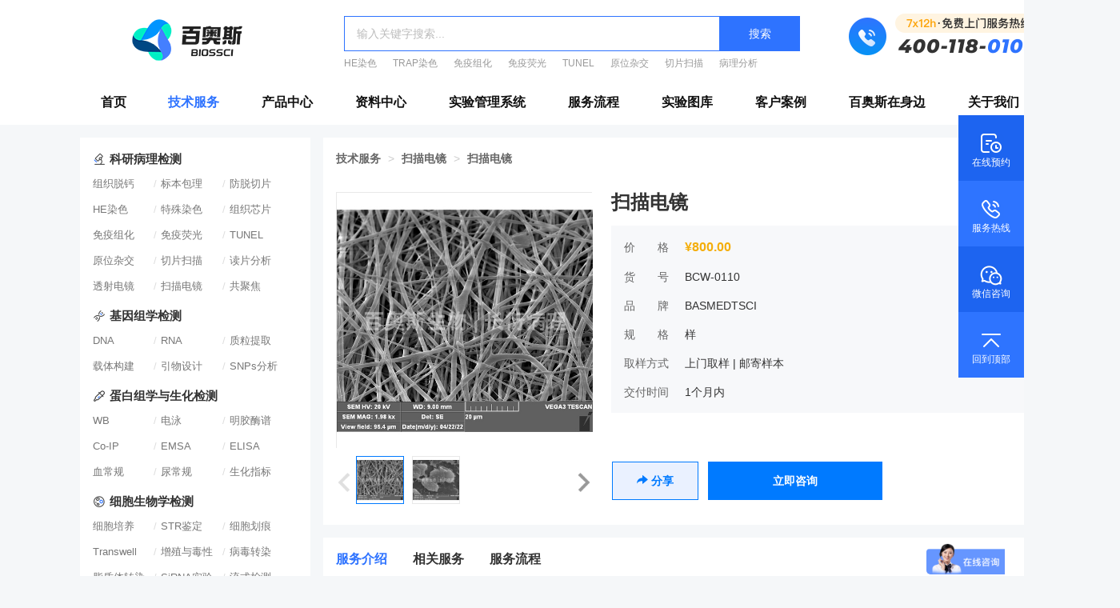

--- FILE ---
content_type: text/html; charset=utf-8
request_url: https://biossci.com/home/service/detail.html?id=170
body_size: 21503
content:
<!doctype html>
<html lang="zh-CN">
<head>
    <meta charset="utf-8">
    <meta http-equiv="X-UA-Compatible" content="IE=edge">
    <meta name="viewport" content="width=device-width, initial-scale=1">
    <title>扫描电镜-扫描电镜-超微病理-技术服务-百奥斯 | 长衍病理</title>
    <meta name="description" content="湖北百奥斯生物科技有限公司（武汉长衍病理科技有限公司）是一家专业为生命科学研究提供专业服务的新型高科技企业。公司累计已服务210000+以上的医学研究者，110+以上医药研究开发公司，研究病理量累计已达到1100万片以上，目前已申报了16项知识产权成果，是国内领先的专业病理学服务公司。">
    <meta name="keywords" content="扫描电镜,百奥斯,百奥斯生物,湖北百奥斯生物科技有限公司,长衍病理,病理,组织芯片,分子生物,蛋白组学,生化检测,免疫荧光,race实验,race技术,细胞生物学,包埋,切片,HE染色,特殊染色,免疫组化,质粒构建,原位杂交,Western blot,EMSA,ELISA,细胞培养,MTT,CCK8,抗体,一抗,二抗">
    <meta name="baidu-site-verification" content="codeva-xfJHkVnhCF" />
    <link rel="icon" href="/uploads/20220713/7e006a111e14b3185ba9baba31e8facc.png" type="image/x-icon">
    <link rel="stylesheet" href="/static/home/css/bootstrap.min.css">
    <link rel="stylesheet" href="/static/home/css/swiper.min.css">
    <link rel="stylesheet" href="/static/home/css/self.css">
    <link rel="stylesheet" href="/static/home/css/iconfont.css">

    <!--[if lt IE 9]>
    <script src="https://cdn.jsdelivr.cn/npm/html5shiv@3.7.3/dist/html5shiv.min.js"></script>
    <script src="https://cdn.jsdelivr.cn/npm/respond.js@1.4.2/dest/respond.min.js"></script>
    <![endif]-->
</head>

<body>

<!--top-->
<header>
    <div class="width1200 clearfix">
        <div class="top">
            <div class="logo"><a href="/"><img src="/static/home/images/logo.png"></a></div>
            <div class="search">
                <div class="form clearfix">
                    <form action="/home/index/search.html" method="get">
                        <input type="text" name="title" placeholder="输入关键字搜索..." id="search" value="" ><button type="submit">搜索</button>
                        <!--<div class="search_his" >
                            <ul>
                                <li><a href="/home/index/search.html?title='常规组织HE染色'">常规组织HE染色</a></li>
                                <li><a href="/home/index/search.html?title='TRAP染色'">TRAP染色</a></li>
                                <li><a href="/home/index/search.html?title='常规组织IHC单标'">常规组织IHC单标</a></li>
                                <li><a href="/home/index/search.html?title='常规组织IHC双标'">常规组织IHC双标</a></li>
                                <li><a href="/home/index/search.html?title='常规组织IF单标'">常规组织IF单标</a></li>
                            </ul>
                        </div>-->
                    </form>
                </div>
                <div class="tip">
                                        <a href="javascript:;" onclick="search_text('HE染色')">HE染色</a>
                                        <a href="javascript:;" onclick="search_text('TRAP染色')">TRAP染色</a>
                                        <a href="javascript:;" onclick="search_text('免疫组化')">免疫组化</a>
                                        <a href="javascript:;" onclick="search_text('免疫荧光')">免疫荧光</a>
                                        <a href="javascript:;" onclick="search_text('TUNEL')">TUNEL</a>
                                        <a href="javascript:;" onclick="search_text('原位杂交')">原位杂交</a>
                                        <a href="javascript:;" onclick="search_text('切片扫描')">切片扫描</a>
                                        <a href="javascript:;" onclick="search_text('病理分析')">病理分析</a>
                                    </div>
            </div>
            <div class="phone"><img src="/static/home/images/toptel.png"></div>
        </div>
        <div class="menu">
            <ul>
                <li class=""><a href="/">首页</a></li>
                <li class="active"><a href="/home/service/lst.html">技术服务</a>
                    <!--child-->
                    <div class="menu_child">
                                                <a href="/home/service/lst.html?cid=2">组织病理</a>
                                                <a href="/home/service/lst.html?cid=3">分子病理</a>
                                                <a href="/home/service/lst.html?cid=12">病理影像</a>
                                                <a href="/home/service/lst.html?cid=125">读片分析</a>
                                                <a href="/home/service/lst.html?cid=129">基因组学</a>
                                                <a href="/home/service/lst.html?cid=136">蛋白组学</a>
                                                <a href="/home/service/lst.html?cid=144">生化检测</a>
                                                <a href="/home/service/lst.html?cid=147">细胞生物学</a>
                                                <a href="/home/service/lst.html?cid=158">超微病理</a>
                                            </div>
                    <!--child-->
                </li>
                <li class=""><a href="/home/product/lst.html">产品中心</a>
                    <!--child-->
                    <div class="menu_child">
                                                <a href="/home/product/lst.html?cid=2">抗体</a>
                                                <a href="/home/product/lst.html?cid=3">试剂</a>
                                                <a href="/home/product/lst.html?cid=4">耗材</a>
                                                <a href="/home/product/lst.html?cid=35">仪器</a>
                                            </div>
                    <!--child-->
                </li>
                <li class=""><a href="/home/data_center/lst.html">资料中心</a></li>
                <li>
                    <a href="javascript:;">实验管理系统</a>
                    <!--child-->
                    <div class="menu_child">
                                                <a href="https://dd.biossci.com/pro/indexdl.php" target="_blank">实验进展查询系统</a>
                                                <a href="https://dd.biossci.com/slide/indexdl.php" target="_blank">切片浏览系统</a>
                        
                    </div>
                    <!--child-->
                </li>
                <li class=""><a href="/home/service_process/lst.html">服务流程</a></li>
                <li class=""><a href="/home/experimental_gallery/lst.html">实验图库</a></li>
                <li class=""><a href="/home/customer_case/lst.html">客户案例</a></li>
                <li class=""><a href="/home/close/lst.html">百奥斯在身边</a>
                    <!--child-->
                    <div class="menu_child">
                        <!-- <a href="around.html">身边服务</a>
                        <a href="around.html">客户案例</a>
                        <a href="around.html">客户证言</a>
                        <a href="around.html">服务明星</a> -->
                    </div>
                    <!--child-->
                </li>
                <li class=""><a href="/home/about_us/lst.html">关于我们</a>
                    <!--child-->
                    <div class="menu_child">
                        <a href="/home/about_us/lst.html">企业介绍</a>
                        <a href="/home/about_us/honor.html">资质荣誉</a>
                        <a href="/home/about_us/strength_team.html">工作场景</a>
                        <a href="/home/about_us/work_environment.html">硬件设备</a>
                        <a href="/home/about_us/news_trends.html">新闻动态</a>
                        <a href="/home/about_us/marketing_activity.html">市场活动</a>
                        <a href="/home/about_us/recruitment.html">招贤纳士</a>
                        <a href="/home/about_us/link_us.html">联系我们</a>
                        <a href="/home/about_us/leave_message.html">留言板</a>
                    </div>
                    <!--child-->
                </li>
            </ul>
        </div>
    </div>
</header>
<!--top-->



<div class="blank16"></div>

<div class="width1200 clearfix">
    <div class="zi_left pull-left">
        <div class="cat_wrap pull-left">
    <div class="home_promenu ">
                <div class="home_promenu_item">
            <div class="home_promenu_title"><img src="/uploads/20220710/6861b6ef50e3734f3c6c663c7a83dbb2.png"><b>科研病理检测</b></div>
            <div class="home_promenu_link">
                                <div class="item">
                                        <a href="/home/service/lst.html?cid=99">组织脱钙</a>
                                        <a href="/home/service/lst.html?cid=66">标本包理</a>
                                        <a href="/home/service/lst.html?cid=67">防脱切片</a>
                                        <!--子集-->
                    <!--                    <div class="home_promenu_child" style="top: -42px;">
                                                <div class="home_promenu_child_item">
                            <div class="home_promenu_child_title"><b>组织脱钙</b></div>
                            <div class="home_promenu_child_link">
                                                                <a href="javascript:;">硝酸脱钙</a>
                                                                <a href="javascript:;">EDTA脱钙</a>
                                                                <a href="javascript:;">EDTA+ZnSO4脱钙</a>
                                                                <a href="javascript:;">新型脱钙</a>
                                                            </div>
                        </div>
                                                <div class="home_promenu_child_item">
                            <div class="home_promenu_child_title"><b>石蜡包埋</b></div>
                            <div class="home_promenu_child_link">
                                                                <a href="javascript:;">石蜡包埋</a>
                                                                <a href="javascript:;">眼球石蜡包埋</a>
                                                                <a href="javascript:;">细胞团石蜡包埋</a>
                                                                <a href="javascript:;">类器官石蜡包埋</a>
                                                                <a href="javascript:;">材料石蜡包埋</a>
                                                                <a href="javascript:;">植物组织石蜡包埋</a>
                                                                <a href="javascript:;">斑马鱼石蜡包埋</a>
                                                                <a href="javascript:;">骨组织石蜡包埋</a>
                                                                <a href="javascript:;">多种组织石蜡包埋</a>
                                                            </div>
                        </div>
                                                <div class="home_promenu_child_item">
                            <div class="home_promenu_child_title"><b>OCT包埋</b></div>
                            <div class="home_promenu_child_link">
                                                                <a href="javascript:;">蔗糖脱水</a>
                                                                <a href="javascript:;">速冻组织OCT包埋</a>
                                                                <a href="javascript:;">固定组织OCT包埋</a>
                                                            </div>
                        </div>
                                                <div class="home_promenu_child_item">
                            <div class="home_promenu_child_title"><b>石蜡切片</b></div>
                            <div class="home_promenu_child_link">
                                                                <a href="javascript:;">石蜡切片</a>
                                                                <a href="javascript:;">骨组织石蜡切片</a>
                                                                <a href="javascript:;">材料石蜡切片</a>
                                                                <a href="javascript:;">脑组织石蜡切片</a>
                                                                <a href="javascript:;">细胞团石蜡切片</a>
                                                                <a href="javascript:;">类器官石蜡切片</a>
                                                                <a href="javascript:;">组织芯片石蜡切片</a>
                                                                <a href="javascript:;">原位杂交石蜡切片</a>
                                                            </div>
                        </div>
                                                <div class="home_promenu_child_item">
                            <div class="home_promenu_child_title"><b>冰冻切片</b></div>
                            <div class="home_promenu_child_link">
                                                                <a href="javascript:;">冰冻切片</a>
                                                            </div>
                        </div>
                                            </div>
                    -->
                    <!--子集 end-->
                </div>
                                <div class="item">
                                        <a href="/home/service/lst.html?cid=68">HE染色</a>
                                        <a href="/home/service/lst.html?cid=69">特殊染色</a>
                                        <a href="/home/service/lst.html?cid=70">组织芯片</a>
                                        <!--子集-->
                    <!--                    <div class="home_promenu_child" style="top: -42px;">
                                                <div class="home_promenu_child_item">
                            <div class="home_promenu_child_title"><b>HE染色</b></div>
                            <div class="home_promenu_child_link">
                                                                <a href="javascript:;">HE染色</a>
                                                                <a href="javascript:;">组织芯片HE染色</a>
                                                            </div>
                        </div>
                                                <div class="home_promenu_child_item">
                            <div class="home_promenu_child_title"><b>特殊染色</b></div>
                            <div class="home_promenu_child_link">
                                                                <a href="javascript:;">纤维组织染色</a>
                                                                <a href="javascript:;">神经组织染色</a>
                                                                <a href="javascript:;">骨组织染色</a>
                                                                <a href="javascript:;">糖类染色</a>
                                                                <a href="javascript:;">细胞染色</a>
                                                                <a href="javascript:;">微生物染色</a>
                                                                <a href="javascript:;">色素染色</a>
                                                                <a href="javascript:;">脂质染色</a>
                                                                <a href="javascript:;">钙盐染色</a>
                                                                <a href="javascript:;">其他染色</a>
                                                            </div>
                        </div>
                                                <div class="home_promenu_child_item">
                            <div class="home_promenu_child_title"><b>组织芯片</b></div>
                            <div class="home_promenu_child_link">
                                                                <a href="javascript:;">组织芯片制作</a>
                                                                <a href="javascript:;">组织芯片染色</a>
                                                                <a href="javascript:;">组织芯片免疫组化</a>
                                                                <a href="javascript:;">组织芯片免疫荧光</a>
                                                                <a href="javascript:;">组织芯片TUNEL染色</a>
                                                                <a href="javascript:;">组织芯片白光扫描</a>
                                                                <a href="javascript:;">组织芯片荧光扫描</a>
                                                            </div>
                        </div>
                                            </div>
                    -->
                    <!--子集 end-->
                </div>
                                <div class="item">
                                        <a href="/home/service/lst.html?cid=71">免疫组化</a>
                                        <a href="/home/service/lst.html?cid=72">免疫荧光</a>
                                        <a href="/home/service/lst.html?cid=73">TUNEL</a>
                                        <!--子集-->
                    <!--                    <div class="home_promenu_child" style="top: -42px;">
                                                <div class="home_promenu_child_item">
                            <div class="home_promenu_child_title"><b>免疫组化</b></div>
                            <div class="home_promenu_child_link">
                                                                <a href="javascript:;">免疫组化单标</a>
                                                                <a href="javascript:;">免疫组化双标</a>
                                                            </div>
                        </div>
                                                <div class="home_promenu_child_item">
                            <div class="home_promenu_child_title"><b>免疫荧光</b></div>
                            <div class="home_promenu_child_link">
                                                                <a href="javascript:;">免疫荧光单标</a>
                                                                <a href="javascript:;">免疫荧光双标</a>
                                                                <a href="javascript:;">免疫荧光三标</a>
                                                                <a href="javascript:;">免疫荧光单标（TSA法）</a>
                                                                <a href="javascript:;">免疫荧光双标（TSA法）</a>
                                                                <a href="javascript:;">免疫荧光三标（TSA法）</a>
                                                                <a href="javascript:;">免疫荧光四标（TSA法）</a>
                                                                <a href="javascript:;">免疫荧光五标（TSA法）</a>
                                                                <a href="javascript:;">荧光特殊染色</a>
                                                            </div>
                        </div>
                                                <div class="home_promenu_child_item">
                            <div class="home_promenu_child_title"><b>TUNEL</b></div>
                            <div class="home_promenu_child_link">
                                                                <a href="javascript:;">TUNEL染色（DAB）</a>
                                                                <a href="javascript:;">TUNEL染色（荧光）</a>
                                                            </div>
                        </div>
                                            </div>
                    -->
                    <!--子集 end-->
                </div>
                                <div class="item">
                                        <a href="/home/service/lst.html?cid=74">原位杂交</a>
                                        <a href="/home/service/lst.html?cid=114">切片扫描</a>
                                        <a href="/home/service/lst.html?cid=125">读片分析</a>
                                        <!--子集-->
                    <!--                    <div class="home_promenu_child" style="top: -42px;">
                                                <div class="home_promenu_child_item">
                            <div class="home_promenu_child_title"><b>原位杂交</b></div>
                            <div class="home_promenu_child_link">
                                                                <a href="javascript:;">原位杂交ISH（显色）</a>
                                                                <a href="javascript:;">原位杂交FISH</a>
                                                                <a href="javascript:;">原位杂交探针定制</a>
                                                            </div>
                        </div>
                                                <div class="home_promenu_child_item">
                            <div class="home_promenu_child_title"><b>切片拍照</b></div>
                            <div class="home_promenu_child_link">
                                                                <a href="javascript:;">荧光拍照</a>
                                                            </div>
                        </div>
                                                <div class="home_promenu_child_item">
                            <div class="home_promenu_child_title"><b>白光扫描</b></div>
                            <div class="home_promenu_child_link">
                                                                <a href="javascript:;">白光扫描</a>
                                                                <a href="javascript:;">组织芯片白光扫描</a>
                                                            </div>
                        </div>
                                                <div class="home_promenu_child_item">
                            <div class="home_promenu_child_title"><b>荧光扫描</b></div>
                            <div class="home_promenu_child_link">
                                                                <a href="javascript:;">荧光单标扫描（2色）</a>
                                                                <a href="javascript:;">荧光双标扫描（3色）</a>
                                                                <a href="javascript:;">荧光三标扫描（4色）</a>
                                                                <a href="javascript:;">荧光四标扫描（5色）</a>
                                                                <a href="javascript:;">荧光五标扫描（6色）</a>
                                                                <a href="javascript:;">组织芯片荧光单标扫描（2色）</a>
                                                                <a href="javascript:;">组织芯片荧光双标扫描（3色）</a>
                                                                <a href="javascript:;">组织芯片荧光三标扫描（4色）</a>
                                                                <a href="javascript:;">组织芯片荧光四标扫描（5色）</a>
                                                                <a href="javascript:;">组织芯片荧光五标扫描（6色）</a>
                                                                <a href="javascript:;">荧光六标扫描（7色）</a>
                                                                <a href="javascript:;">组织芯片荧光六标扫描（7色）</a>
                                                            </div>
                        </div>
                                                <div class="home_promenu_child_item">
                            <div class="home_promenu_child_title"><b>读片分析</b></div>
                            <div class="home_promenu_child_link">
                                                                <a href="javascript:;">医师读片</a>
                                                                <a href="javascript:;">病理评分</a>
                                                                <a href="javascript:;">人工智能AI</a>
                                                                <a href="javascript:;">模型筛选</a>
                                                            </div>
                        </div>
                                            </div>
                    -->
                    <!--子集 end-->
                </div>
                                <div class="item">
                                        <a href="/home/service/lst.html?cid=159">透射电镜</a>
                                        <a href="/home/service/lst.html?cid=160">扫描电镜</a>
                                        <a href="/home/service/lst.html?cid=115">共聚焦</a>
                                        <!--子集-->
                    <!--                    <div class="home_promenu_child" style="top: -42px;">
                                                <div class="home_promenu_child_item">
                            <div class="home_promenu_child_title"><b>透射电镜</b></div>
                            <div class="home_promenu_child_link">
                                                                <a href="javascript:;">透射电镜</a>
                                                            </div>
                        </div>
                                                <div class="home_promenu_child_item">
                            <div class="home_promenu_child_title"><b>扫描电镜</b></div>
                            <div class="home_promenu_child_link">
                                                                <a href="javascript:;">扫描电镜</a>
                                                            </div>
                        </div>
                                                <div class="home_promenu_child_item">
                            <div class="home_promenu_child_title"><b>共聚焦</b></div>
                            <div class="home_promenu_child_link">
                                                                <a href="javascript:;">激光共聚焦拍照（单标）</a>
                                                                <a href="javascript:;">激光共聚焦拍照（双标）</a>
                                                            </div>
                        </div>
                                            </div>
                    -->
                    <!--子集 end-->
                </div>
                            </div>
        </div>
                <div class="home_promenu_item">
            <div class="home_promenu_title"><img src="/uploads/20220710/536ea3f986f39ec5e222caec2f38951a.png"><b>基因组学检测</b></div>
            <div class="home_promenu_link">
                                <div class="item">
                                        <a href="/home/service/lst.html?cid=130">DNA</a>
                                        <a href="/home/service/lst.html?cid=131">RNA</a>
                                        <a href="/home/service/lst.html?cid=133">质粒提取</a>
                                        <!--子集-->
                    <!--                    <div class="home_promenu_child" style="top: -42px;">
                                                <div class="home_promenu_child_item">
                            <div class="home_promenu_child_title"><b>DNA</b></div>
                            <div class="home_promenu_child_link">
                                                                <a href="javascript:;">常规样本DNA提取</a>
                                                                <a href="javascript:;">石蜡样本DNA提取</a>
                                                                <a href="javascript:;">特殊样本DNA提取</a>
                                                                <a href="javascript:;">普通PCR检测</a>
                                                                <a href="javascript:;">TA克隆测序</a>
                                                                <a href="javascript:;">甲基化MSP</a>
                                                                <a href="javascript:;">甲基化BSP克隆测序</a>
                                                                <a href="javascript:;">ITS测序</a>
                                                            </div>
                        </div>
                                                <div class="home_promenu_child_item">
                            <div class="home_promenu_child_title"><b>RNA</b></div>
                            <div class="home_promenu_child_link">
                                                                <a href="javascript:;">常规样本总RNA提取</a>
                                                                <a href="javascript:;">血浆/血清microRNA提取</a>
                                                                <a href="javascript:;">石蜡样本microRNA提取</a>
                                                                <a href="javascript:;">特殊样本总RNA提取</a>
                                                                <a href="javascript:;">mRNA qPCR检测</a>
                                                                <a href="javascript:;">lncRNA qPCR检测</a>
                                                                <a href="javascript:;">microRNA qPCR检测</a>
                                                                <a href="javascript:;">circRNA qRCR检测</a>
                                                                <a href="javascript:;">RACE末端3&rsquo; PCR</a>
                                                                <a href="javascript:;">RACE末端5&rsquo; PCR</a>
                                                                <a href="javascript:;">RNA提取+逆转录</a>
                                                            </div>
                        </div>
                                                <div class="home_promenu_child_item">
                            <div class="home_promenu_child_title"><b>质粒提取</b></div>
                            <div class="home_promenu_child_link">
                                                                <a href="javascript:;">无内毒素质粒小提</a>
                                                                <a href="javascript:;">无内毒素质粒大提</a>
                                                            </div>
                        </div>
                                            </div>
                    -->
                    <!--子集 end-->
                </div>
                                <div class="item">
                                        <a href="/home/service/lst.html?cid=134">载体构建</a>
                                        <a href="/home/service/lst.html?cid=135">引物设计</a>
                                        <a href="/home/service/lst.html?cid=132">SNPs分析</a>
                                        <!--子集-->
                    <!--                    <div class="home_promenu_child" style="top: -42px;">
                                                <div class="home_promenu_child_item">
                            <div class="home_promenu_child_title"><b>SNPs分析</b></div>
                            <div class="home_promenu_child_link">
                                                                <a href="javascript:;">测序SNPs分析</a>
                                                                <a href="javascript:;">Taqman探针法SNPs分析</a>
                                                            </div>
                        </div>
                                                <div class="home_promenu_child_item">
                            <div class="home_promenu_child_title"><b>载体构建</b></div>
                            <div class="home_promenu_child_link">
                                                                <a href="javascript:;">质粒定点突变</a>
                                                                <a href="javascript:;">shRNA载体构建</a>
                                                                <a href="javascript:;">表达载体构建</a>
                                                                <a href="javascript:;">双荧光素酶报告基因载体构建</a>
                                                            </div>
                        </div>
                                                <div class="home_promenu_child_item">
                            <div class="home_promenu_child_title"><b>引物设计</b></div>
                            <div class="home_promenu_child_link">
                                                                <a href="javascript:;">mRNA qPCR引物</a>
                                                                <a href="javascript:;">lncRNA qPCR引物</a>
                                                                <a href="javascript:;">microRNA qPCR引物</a>
                                                                <a href="javascript:;">circRNA qRCR引物</a>
                                                                <a href="javascript:;">甲基化引物</a>
                                                            </div>
                        </div>
                                            </div>
                    -->
                    <!--子集 end-->
                </div>
                            </div>
        </div>
                <div class="home_promenu_item">
            <div class="home_promenu_title"><img src="/uploads/20220710/48b0e64f1a29cd4bd4e22ea087c0c66a.png"><b>蛋白组学与生化检测</b></div>
            <div class="home_promenu_link">
                                <div class="item">
                                        <a href="/home/service/lst.html?cid=137">WB</a>
                                        <a href="/home/service/lst.html?cid=138">电泳</a>
                                        <a href="/home/service/lst.html?cid=139">明胶酶谱</a>
                                        <!--子集-->
                    <!--                    <div class="home_promenu_child" style="top: -42px;">
                                                <div class="home_promenu_child_item">
                            <div class="home_promenu_child_title"><b>WB</b></div>
                            <div class="home_promenu_child_link">
                                                                <a href="javascript:;">Western blot（Total）</a>
                                                                <a href="javascript:;">Western blot（膜、核、线粒体等细胞器蛋白）</a>
                                                                <a href="javascript:;">蛋白提取</a>
                                                            </div>
                        </div>
                                                <div class="home_promenu_child_item">
                            <div class="home_promenu_child_title"><b>电泳</b></div>
                            <div class="home_promenu_child_link">
                                                                <a href="javascript:;">非变性电泳</a>
                                                                <a href="javascript:;">变性常规电泳</a>
                                                            </div>
                        </div>
                                                <div class="home_promenu_child_item">
                            <div class="home_promenu_child_title"><b>明胶酶谱</b></div>
                            <div class="home_promenu_child_link">
                                                                <a href="javascript:;">明胶酶谱</a>
                                                            </div>
                        </div>
                                            </div>
                    -->
                    <!--子集 end-->
                </div>
                                <div class="item">
                                        <a href="/home/service/lst.html?cid=140">Co-IP</a>
                                        <a href="/home/service/lst.html?cid=142">EMSA</a>
                                        <a href="/home/service/lst.html?cid=143">ELISA</a>
                                        <!--子集-->
                    <!--                    <div class="home_promenu_child" style="top: -42px;">
                                                <div class="home_promenu_child_item">
                            <div class="home_promenu_child_title"><b>Co-IP</b></div>
                            <div class="home_promenu_child_link">
                                                                <a href="javascript:;">Co-IP免疫共沉淀</a>
                                                            </div>
                        </div>
                                                <div class="home_promenu_child_item">
                            <div class="home_promenu_child_title"><b>EMSA</b></div>
                            <div class="home_promenu_child_link">
                                                                <a href="javascript:;">EMSA凝胶迁移</a>
                                                            </div>
                        </div>
                                                <div class="home_promenu_child_item">
                            <div class="home_promenu_child_title"><b>ELISA</b></div>
                            <div class="home_promenu_child_link">
                                                                <a href="javascript:;">ELISA检测</a>
                                                            </div>
                        </div>
                                            </div>
                    -->
                    <!--子集 end-->
                </div>
                                <div class="item">
                                        <a href="/home/service/lst.html?cid=145">血常规</a>
                                        <a href="/home/service/lst.html?cid=188">尿常规</a>
                                        <a href="/home/service/lst.html?cid=146">生化指标</a>
                                        <!--子集-->
                    <!--                    <div class="home_promenu_child" style="top: -42px;">
                                                <div class="home_promenu_child_item">
                            <div class="home_promenu_child_title"><b>血常规</b></div>
                            <div class="home_promenu_child_link">
                                                                <a href="javascript:;">血常规（23项，五分类）</a>
                                                            </div>
                        </div>
                                                <div class="home_promenu_child_item">
                            <div class="home_promenu_child_title"><b>自动生化仪检测</b></div>
                            <div class="home_promenu_child_link">
                                                                <a href="javascript:;">胆碱脂酶检测（CHE）</a>
                                                                <a href="javascript:;">腺苷脱氨酶检测（ADA）</a>
                                                                <a href="javascript:;">二氧化碳结合力检测（CO2-CP）</a>
                                                                <a href="javascript:;">血糖检测（Glu）</a>
                                                                <a href="javascript:;">铁检测（Fe）</a>
                                                                <a href="javascript:;">磷检测（P）</a>
                                                                <a href="javascript:;">镁检测（Mg）</a>
                                                                <a href="javascript:;">总铁结合力检测（TIBC）</a>
                                                                <a href="javascript:;">超氧化物歧化酶检测（SOD）</a>
                                                                <a href="javascript:;">电解质五项检测</a>
                                                                <a href="javascript:;">微量元素八项检测</a>
                                                                <a href="javascript:;">淀粉酶检测（AMY）</a>
                                                                <a href="javascript:;">肝功十项</a>
                                                                <a href="javascript:;">血脂四项</a>
                                                                <a href="javascript:;">肾功三项</a>
                                                                <a href="javascript:;">心肌酶三项</a>
                                                            </div>
                        </div>
                                                <div class="home_promenu_child_item">
                            <div class="home_promenu_child_title"><b>尿常规</b></div>
                            <div class="home_promenu_child_link">
                                                                <a href="javascript:;">尿常规（11项）</a>
                                                            </div>
                        </div>
                                                <div class="home_promenu_child_item">
                            <div class="home_promenu_child_title"><b>手动生化检测</b></div>
                            <div class="home_promenu_child_link">
                                                                <a href="javascript:;">过氧化氢酶（CAT）</a>
                                                                <a href="javascript:;">总抗氧化能力（T-AOC）</a>
                                                                <a href="javascript:;">游离脂肪酸（NEFA）</a>
                                                                <a href="javascript:;">丙二醛检测（MDA）</a>
                                                                <a href="javascript:;">一氧化氮检测（NO）</a>
                                                                <a href="javascript:;">还原型谷胱甘肽（GSH）</a>
                                                                <a href="javascript:;">谷胱甘肽过氧化物酶（GSH-PX）</a>
                                                            </div>
                        </div>
                                            </div>
                    -->
                    <!--子集 end-->
                </div>
                            </div>
        </div>
                <div class="home_promenu_item">
            <div class="home_promenu_title"><img src="/uploads/20220715/ec5770e9b62b4f0d64ff1bcc02f91d66.png"><b>细胞生物学检测</b></div>
            <div class="home_promenu_link">
                                <div class="item">
                                        <a href="/home/service/lst.html?cid=148">细胞培养</a>
                                        <a href="/home/service/lst.html?cid=148">STR鉴定</a>
                                        <a href="/home/service/lst.html?cid=149">细胞划痕</a>
                                        <!--子集-->
                    <!--                    <div class="home_promenu_child" style="top: -42px;">
                                                <div class="home_promenu_child_item">
                            <div class="home_promenu_child_title"><b>细胞培养</b></div>
                            <div class="home_promenu_child_link">
                                                                <a href="javascript:;">常规细胞株培养</a>
                                                            </div>
                        </div>
                                                <div class="home_promenu_child_item">
                            <div class="home_promenu_child_title"><b>STR鉴定</b></div>
                            <div class="home_promenu_child_link">
                                                                <a href="javascript:;">STR鉴定服务</a>
                                                            </div>
                        </div>
                                                <div class="home_promenu_child_item">
                            <div class="home_promenu_child_title"><b>细胞划痕</b></div>
                            <div class="home_promenu_child_link">
                                                                <a href="javascript:;">细胞划痕实验</a>
                                                            </div>
                        </div>
                                            </div>
                    -->
                    <!--子集 end-->
                </div>
                                <div class="item">
                                        <a href="/home/service/lst.html?cid=150">Transwell</a>
                                        <a href="/home/service/lst.html?cid=151">增殖与毒性</a>
                                        <a href="/home/service/lst.html?cid=195">病毒转染</a>
                                        <!--子集-->
                    <!--                    <div class="home_promenu_child" style="top: -42px;">
                                                <div class="home_promenu_child_item">
                            <div class="home_promenu_child_title"><b>Transwell</b></div>
                            <div class="home_promenu_child_link">
                                                                <a href="javascript:;">Transwell（迁移、趋化、侵袭、共培养）</a>
                                                            </div>
                        </div>
                                                <div class="home_promenu_child_item">
                            <div class="home_promenu_child_title"><b>增值与毒性</b></div>
                            <div class="home_promenu_child_link">
                                                                <a href="javascript:;">MTT/CCK8检测</a>
                                                            </div>
                        </div>
                                                <div class="home_promenu_child_item">
                            <div class="home_promenu_child_title"><b>病毒转染</b></div>
                            <div class="home_promenu_child_link">
                                                                <a href="javascript:;">MOI值摸索</a>
                                                            </div>
                        </div>
                                            </div>
                    -->
                    <!--子集 end-->
                </div>
                                <div class="item">
                                        <a href="/home/service/lst.html?cid=153">脂质体转染</a>
                                        <a href="/home/service/lst.html?cid=154">SiRNA实验</a>
                                        <a href="/home/service/lst.html?cid=155">流式检测</a>
                                        <!--子集-->
                    <!--                    <div class="home_promenu_child" style="top: -42px;">
                                                <div class="home_promenu_child_item">
                            <div class="home_promenu_child_title"><b>脂质体转染</b></div>
                            <div class="home_promenu_child_link">
                                                                <a href="javascript:;">脂质体转染</a>
                                                            </div>
                        </div>
                                                <div class="home_promenu_child_item">
                            <div class="home_promenu_child_title"><b>SiRNA实验</b></div>
                            <div class="home_promenu_child_link">
                                                                <a href="javascript:;">RNAi干扰靶标验证实验</a>
                                                            </div>
                        </div>
                                                <div class="home_promenu_child_item">
                            <div class="home_promenu_child_title"><b>流式检测</b></div>
                            <div class="home_promenu_child_link">
                                                                <a href="javascript:;">FCM流式活性氧检测（ROS）</a>
                                                                <a href="javascript:;">FCM流式周期检测（PI）</a>
                                                                <a href="javascript:;">FCM流式凋亡检测（Annexin-V/PI)</a>
                                                                <a href="javascript:;">FCM流式线粒体膜电位检测（JC-1）</a>
                                                                <a href="javascript:;">FCM流式标志物单标检测</a>
                                                                <a href="javascript:;">FCM流式标志物双标检测</a>
                                                                <a href="javascript:;">FCM流式标志物三标检测</a>
                                                                <a href="javascript:;">FCM流式标志物四标检测</a>
                                                                <a href="javascript:;">FCM流式钙离子浓度检测（Fluo3-AM）</a>
                                                            </div>
                        </div>
                                            </div>
                    -->
                    <!--子集 end-->
                </div>
                            </div>
        </div>
                <div class="home_promenu_item">
            <div class="home_promenu_title"><img src="/uploads/20220715/2e09fd5784a53f0aee31175d651019a4.png"><b>抗体 / 试剂 / 耗材 / 仪器</b></div>
            <div class="home_promenu_link">
                                <div class="item">
                                        <a href="">抗体试剂</a>
                                        <a href="">耗材仪器</a>
                                        <a href="">其他产品</a>
                                        <!--子集-->
                    <!--                    <div class="home_promenu_child" style="top: -42px;">
                                                <div class="home_promenu_child_item">
                            <div class="home_promenu_child_title"><b>抗体（一抗）</b></div>
                            <div class="home_promenu_child_link">
                                                                <a href="javascript:;">内参系列</a>
                                                                <a href="javascript:;">自噬</a>
                                                                <a href="javascript:;">缺氧</a>
                                                                <a href="javascript:;">凋亡</a>
                                                                <a href="javascript:;">细胞周期</a>
                                                                <a href="javascript:;">细胞杀伤相关</a>
                                                                <a href="javascript:;">转录因子</a>
                                                                <a href="javascript:;">细胞因子</a>
                                                                <a href="javascript:;">淋巴细胞</a>
                                                                <a href="javascript:;">巨噬细胞</a>
                                                                <a href="javascript:;">细胞增殖</a>
                                                                <a href="javascript:;">肿瘤标志物</a>
                                                                <a href="javascript:;">肿瘤干细胞</a>
                                                                <a href="javascript:;">细胞粘附与肿瘤侵袭和转移</a>
                                                                <a href="javascript:;">原癌蛋白/抑癌蛋白</a>
                                                                <a href="javascript:;">血管标志物</a>
                                                                <a href="javascript:;">神经细胞</a>
                                                                <a href="javascript:;">细胞骨架</a>
                                                                <a href="javascript:;">细胞连接</a>
                                                                <a href="javascript:;">骨相关</a>
                                                                <a href="javascript:;">标签抗体</a>
                                                                <a href="javascript:;">信号通路</a>
                                                                <a href="javascript:;">线粒体相关</a>
                                                            </div>
                        </div>
                                                <div class="home_promenu_child_item">
                            <div class="home_promenu_child_title"><b>抗体（二抗）</b></div>
                            <div class="home_promenu_child_link">
                                                                <a href="javascript:;">HRP酶标二抗</a>
                                                                <a href="javascript:;">荧光二抗</a>
                                                            </div>
                        </div>
                                                <div class="home_promenu_child_item">
                            <div class="home_promenu_child_title"><b>试剂</b></div>
                            <div class="home_promenu_child_link">
                                                                <a href="javascript:;">脱钙液</a>
                                                                <a href="javascript:;">固定液</a>
                                                                <a href="javascript:;">脱蜡剂</a>
                                                                <a href="javascript:;">形态染液</a>
                                                                <a href="javascript:;">免疫组化试剂</a>
                                                                <a href="javascript:;">免疫荧光试剂</a>
                                                                <a href="javascript:;">质粒</a>
                                                                <a href="javascript:;">PCR试剂</a>
                                                                <a href="javascript:;">RNA纯化</a>
                                                                <a href="javascript:;">引物</a>
                                                                <a href="javascript:;">蛋白试剂</a>
                                                                <a href="javascript:;">细胞试剂</a>
                                                            </div>
                        </div>
                                                <div class="home_promenu_child_item">
                            <div class="home_promenu_child_title"><b>耗材</b></div>
                            <div class="home_promenu_child_link">
                                                                <a href="javascript:;">盖玻片</a>
                                                                <a href="javascript:;">载玻片盒</a>
                                                                <a href="javascript:;">玻片</a>
                                                                <a href="javascript:;">标本固定瓶</a>
                                                                <a href="javascript:;">包埋盒</a>
                                                                <a href="javascript:;">染色缸</a>
                                                                <a href="javascript:;">染色架</a>
                                                                <a href="javascript:;">晾片板</a>
                                                                <a href="javascript:;">抗原修复盒</a>
                                                                <a href="javascript:;">湿盒</a>
                                                                <a href="javascript:;">超优刀片</a>
                                                                <a href="javascript:;">免疫组化笔</a>
                                                                <a href="javascript:;">无菌巴氏吸管</a>
                                                                <a href="javascript:;">冻存盒</a>
                                                                <a href="javascript:;">分生实验耗材</a>
                                                                <a href="javascript:;">蛋白实验耗材</a>
                                                                <a href="javascript:;">细胞培养板细胞级</a>
                                                                <a href="javascript:;">冻存管细胞级</a>
                                                                <a href="javascript:;">离心管细胞级</a>
                                                                <a href="javascript:;">细胞刮刀细胞级</a>
                                                                <a href="javascript:;">流式管</a>
                                                                <a href="javascript:;">细胞培养皿细胞级</a>
                                                                <a href="javascript:;">细胞培养瓶细胞级</a>
                                                            </div>
                        </div>
                                            </div>
                    -->
                    <!--子集 end-->
                </div>
                            </div>
        </div>
            </div>
    <!--子集-->
    <div class="cat_subcont">
                <div class="home_promenu_child">
                        <div class="home_promenu_child_item">
                <div class="home_promenu_child_title"><b><a href="home/service/lst.html?cid=99" target="_blank">组织脱钙</a></b></div>
                <div class="home_promenu_child_link">
                                        <a href="/home/service/detail.html?id=15" target="_blank">EDTA脱钙</a>
                                        <a href="/home/service/detail.html?id=16" target="_blank">EDTA+ZnSO4脱钙</a>
                                        <a href="/home/service/detail.html?id=4" target="_blank">硝酸脱钙</a>
                                        <a href="/home/service/detail.html?id=321" target="_blank">新型脱钙</a>
                                    </div>
            </div>
                        <div class="home_promenu_child_item">
                <div class="home_promenu_child_title"><b><a href="home/service/lst.html?cid=100" target="_blank">石蜡包埋</a></b></div>
                <div class="home_promenu_child_link">
                                        <a href="/home/service/detail.html?id=1" target="_blank">石蜡包埋</a>
                                        <a href="/home/service/detail.html?id=26" target="_blank">骨组织石蜡包埋</a>
                                        <a href="/home/service/detail.html?id=20" target="_blank">眼球石蜡包埋</a>
                                        <a href="/home/service/detail.html?id=25" target="_blank">斑马鱼石蜡包埋</a>
                                        <a href="/home/service/detail.html?id=21" target="_blank">细胞团石蜡包埋</a>
                                        <a href="/home/service/detail.html?id=22" target="_blank">类器官石蜡包埋</a>
                                        <a href="/home/service/detail.html?id=24" target="_blank">植物组织石蜡包埋</a>
                                        <a href="/home/service/detail.html?id=23" target="_blank">材料石蜡包埋</a>
                                        <a href="/home/service/detail.html?id=27" target="_blank">多种组织石蜡包埋</a>
                                    </div>
            </div>
                        <div class="home_promenu_child_item">
                <div class="home_promenu_child_title"><b><a href="home/service/lst.html?cid=101" target="_blank">OCT包埋</a></b></div>
                <div class="home_promenu_child_link">
                                        <a href="/home/service/detail.html?id=17" target="_blank">速冻组织OCT包埋</a>
                                        <a href="/home/service/detail.html?id=18" target="_blank">固定组织OCT包埋</a>
                                        <a href="/home/service/detail.html?id=19" target="_blank">蔗糖脱水</a>
                                    </div>
            </div>
                        <div class="home_promenu_child_item">
                <div class="home_promenu_child_title"><b><a href="home/service/lst.html?cid=102" target="_blank">石蜡切片</a></b></div>
                <div class="home_promenu_child_link">
                                        <a href="/home/service/detail.html?id=28" target="_blank">石蜡切片</a>
                                        <a href="/home/service/detail.html?id=29" target="_blank">骨组织石蜡切片</a>
                                        <a href="/home/service/detail.html?id=30" target="_blank">材料石蜡切片</a>
                                        <a href="/home/service/detail.html?id=31" target="_blank">脑组织石蜡切片</a>
                                        <a href="/home/service/detail.html?id=32" target="_blank">细胞团石蜡切片</a>
                                        <a href="/home/service/detail.html?id=33" target="_blank">类器官石蜡切片</a>
                                        <a href="/home/service/detail.html?id=35" target="_blank">原位杂交石蜡切片</a>
                                        <a href="/home/service/detail.html?id=34" target="_blank">组织芯片石蜡切片</a>
                                    </div>
            </div>
                        <div class="home_promenu_child_item">
                <div class="home_promenu_child_title"><b><a href="home/service/detail.html?id=36" target="_blank">冰冻切片</a></b></div>
                <div class="home_promenu_child_link">
                                        <a href="/home/service/detail.html?id=36" target="_blank">冰冻切片</a>
                                    </div>
            </div>
                    </div>
                        <div class="home_promenu_child">
                        <div class="home_promenu_child_item">
                <div class="home_promenu_child_title"><b><a href="home/service/lst.html?cid=68" target="_blank">HE染色</a></b></div>
                <div class="home_promenu_child_link">
                                        <a href="/home/service/detail.html?id=38" target="_blank">HE染色</a>
                                        <a href="/home/service/detail.html?id=39" target="_blank">组织芯片HE染色</a>
                                    </div>
            </div>
                        <div class="home_promenu_child_item">
                <div class="home_promenu_child_title"><b><a href="home/service/lst.html?cid=69" target="_blank">特殊染色</a></b></div>
                <div class="home_promenu_child_link">
                                        <a href="/home/service/lst.html?cid=104" target="_blank">纤维组织染色</a>
                                        <a href="/home/service/lst.html?cid=105" target="_blank">神经组织染色</a>
                                        <a href="/home/service/lst.html?cid=106" target="_blank">骨组织染色</a>
                                        <a href="/home/service/lst.html?cid=107" target="_blank">糖类染色</a>
                                        <a href="/home/service/lst.html?cid=108" target="_blank">细胞染色</a>
                                        <a href="/home/service/lst.html?cid=110" target="_blank">微生物染色</a>
                                        <a href="/home/service/lst.html?cid=111" target="_blank">色素染色</a>
                                        <a href="/home/service/lst.html?cid=112" target="_blank">脂质染色</a>
                                        <a href="/home/service/lst.html?cid=113" target="_blank">钙盐染色</a>
                                        <a href="/home/service/lst.html?cid=187" target="_blank">其他染色</a>
                                    </div>
            </div>
                        <div class="home_promenu_child_item">
                <div class="home_promenu_child_title"><b><a href="home/service/lst.html?cid=70" target="_blank">组织芯片</a></b></div>
                <div class="home_promenu_child_link">
                                        <a href="/home/service/lst.html?cid=122" target="_blank">组织芯片制作</a>
                                        <a href="/home/service/lst.html?cid=123" target="_blank">组织芯片染色</a>
                                        <a href="/home/service/lst.html?cid=118" target="_blank">组织芯片免疫组化</a>
                                        <a href="/home/service/lst.html?cid=119" target="_blank">组织芯片免疫荧光</a>
                                        <a href="/home/service/lst.html?cid=120" target="_blank">组织芯片TUNEL染色</a>
                                        <a href="/home/service/lst.html?cid=121" target="_blank">组织芯片白光扫描</a>
                                        <a href="/home/service/lst.html?cid=124" target="_blank">组织芯片荧光扫描</a>
                                    </div>
            </div>
                    </div>
                        <div class="home_promenu_child">
                        <div class="home_promenu_child_item">
                <div class="home_promenu_child_title"><b><a href="home/service/lst.html?cid=71" target="_blank">免疫组化</a></b></div>
                <div class="home_promenu_child_link">
                                        <a href="/home/service/lst.html?cid=162" target="_blank">免疫组化单标</a>
                                        <a href="/home/service/lst.html?cid=163" target="_blank">免疫组化双标</a>
                                    </div>
            </div>
                        <div class="home_promenu_child_item">
                <div class="home_promenu_child_title"><b><a href="home/service/lst.html?cid=72" target="_blank">免疫荧光</a></b></div>
                <div class="home_promenu_child_link">
                                        <a href="/home/service/lst.html?cid=165" target="_blank">免疫荧光单标</a>
                                        <a href="/home/service/lst.html?cid=166" target="_blank">免疫荧光双标</a>
                                        <a href="/home/service/lst.html?cid=167" target="_blank">免疫荧光三标</a>
                                        <a href="/home/service/lst.html?cid=168" target="_blank">免疫荧光单标（TSA法）</a>
                                        <a href="/home/service/lst.html?cid=169" target="_blank">免疫荧光双标（TSA法）</a>
                                        <a href="/home/service/lst.html?cid=170" target="_blank">免疫荧光三标（TSA法）</a>
                                        <a href="/home/service/lst.html?cid=171" target="_blank">免疫荧光四标（TSA法）</a>
                                        <a href="/home/service/lst.html?cid=172" target="_blank">免疫荧光五标（TSA法）</a>
                                        <a href="/home/service/lst.html?cid=196" target="_blank">荧光特殊染色</a>
                                    </div>
            </div>
                        <div class="home_promenu_child_item">
                <div class="home_promenu_child_title"><b><a href="home/service/lst.html?cid=73" target="_blank">TUNEL</a></b></div>
                <div class="home_promenu_child_link">
                                        <a href="/home/service/lst.html?cid=174" target="_blank">TUNEL染色（DAB）</a>
                                        <a href="/home/service/lst.html?cid=175" target="_blank">TUNEL染色（荧光）</a>
                                    </div>
            </div>
                    </div>
                        <div class="home_promenu_child">
                        <div class="home_promenu_child_item">
                <div class="home_promenu_child_title"><b><a href="home/service/lst.html?cid=74" target="_blank">原位杂交</a></b></div>
                <div class="home_promenu_child_link">
                                        <a href="/home/service/lst.html?cid=176" target="_blank">原位杂交ISH（显色）</a>
                                        <a href="/home/service/lst.html?cid=177" target="_blank">原位杂交FISH</a>
                                        <a href="/home/service/detail.html?id=156" target="_blank">原位杂交探针定制</a>
                                    </div>
            </div>
                        <div class="home_promenu_child_item">
                <div class="home_promenu_child_title"><b><a href="home/service/lst.html?cid=97" target="_blank">切片拍照</a></b></div>
                <div class="home_promenu_child_link">
                                        <a href="/home/service/detail.html?id=158" target="_blank">荧光拍照</a>
                                    </div>
            </div>
                        <div class="home_promenu_child_item">
                <div class="home_promenu_child_title"><b><a href="home/service/lst.html?cid=180" target="_blank">白光扫描</a></b></div>
                <div class="home_promenu_child_link">
                                        <a href="/home/service/detail.html?id=171" target="_blank">白光扫描</a>
                                        <a href="/home/service/detail.html?id=172" target="_blank">组织芯片白光扫描</a>
                                    </div>
            </div>
                        <div class="home_promenu_child_item">
                <div class="home_promenu_child_title"><b><a href="home/service/lst.html?cid=181" target="_blank">荧光扫描</a></b></div>
                <div class="home_promenu_child_link">
                                        <a href="/home/service/detail.html?id=173" target="_blank">荧光单标扫描（2色）</a>
                                        <a href="/home/service/detail.html?id=174" target="_blank">荧光双标扫描（3色）</a>
                                        <a href="/home/service/detail.html?id=175" target="_blank">荧光三标扫描（4色）</a>
                                        <a href="/home/service/detail.html?id=176" target="_blank">荧光四标扫描（5色）</a>
                                        <a href="/home/service/detail.html?id=177" target="_blank">荧光五标扫描（6色）</a>
                                        <a href="/home/service/detail.html?id=339" target="_blank">荧光六标扫描（7色）</a>
                                        <a href="/home/service/detail.html?id=178" target="_blank">组织芯片荧光单标扫描（2色）</a>
                                        <a href="/home/service/detail.html?id=179" target="_blank">组织芯片荧光双标扫描（3色）</a>
                                        <a href="/home/service/detail.html?id=180" target="_blank">组织芯片荧光三标扫描（4色）</a>
                                        <a href="/home/service/detail.html?id=181" target="_blank">组织芯片荧光四标扫描（5色）</a>
                                        <a href="/home/service/detail.html?id=182" target="_blank">组织芯片荧光五标扫描（6色）</a>
                                        <a href="/home/service/detail.html?id=340" target="_blank">组织芯片荧光六标扫描（7色）</a>
                                    </div>
            </div>
                        <div class="home_promenu_child_item">
                <div class="home_promenu_child_title"><b><a href="home/service/lst.html?cid=125" target="_blank">读片分析</a></b></div>
                <div class="home_promenu_child_link">
                                        <a href="/home/service/lst.html?cid=161" target="_blank">模型筛选</a>
                                        <a href="/home/service/lst.html?cid=126" target="_blank">医师读片</a>
                                        <a href="/home/service/lst.html?cid=127" target="_blank">病理评分</a>
                                        <a href="/home/service/lst.html?cid=128" target="_blank">人工智能AI</a>
                                    </div>
            </div>
                    </div>
                        <div class="home_promenu_child">
                        <div class="home_promenu_child_item">
                <div class="home_promenu_child_title"><b><a href="home/service/lst.html?cid=159" target="_blank">透射电镜</a></b></div>
                <div class="home_promenu_child_link">
                                        <a href="/home/service/detail.html?id=166" target="_blank">透射电镜</a>
                                    </div>
            </div>
                        <div class="home_promenu_child_item">
                <div class="home_promenu_child_title"><b><a href="home/service/lst.html?cid=160" target="_blank">扫描电镜</a></b></div>
                <div class="home_promenu_child_link">
                                        <a href="/home/service/detail.html?id=170" target="_blank">扫描电镜</a>
                                    </div>
            </div>
                        <div class="home_promenu_child_item">
                <div class="home_promenu_child_title"><b><a href="home/service/lst.html?cid=115" target="_blank">共聚焦</a></b></div>
                <div class="home_promenu_child_link">
                                        <a href="/home/service/detail.html?id=161" target="_blank">激光共聚焦拍照（单标）</a>
                                        <a href="/home/service/detail.html?id=163" target="_blank">激光共聚焦拍照（双标）</a>
                                    </div>
            </div>
                    </div>
                                <div class="home_promenu_child">
                        <div class="home_promenu_child_item">
                <div class="home_promenu_child_title"><b><a href="home/service/lst.html?cid=130" target="_blank">DNA</a></b></div>
                <div class="home_promenu_child_link">
                                        <a href="/home/service/detail.html?id=93" target="_blank">常规样本DNA提取</a>
                                        <a href="/home/service/detail.html?id=94" target="_blank">石蜡样本DNA提取</a>
                                        <a href="/home/service/detail.html?id=95" target="_blank">特殊样本DNA提取</a>
                                        <a href="/home/service/detail.html?id=202" target="_blank">普通PCR检测</a>
                                        <a href="/home/service/detail.html?id=98" target="_blank">TA克隆测序</a>
                                        <a href="/home/service/detail.html?id=99" target="_blank">甲基化MSP</a>
                                        <a href="/home/service/detail.html?id=102" target="_blank">ITS测序</a>
                                        <a href="/home/service/detail.html?id=101" target="_blank">甲基化BSP克隆测序</a>
                                    </div>
            </div>
                        <div class="home_promenu_child_item">
                <div class="home_promenu_child_title"><b><a href="home/service/lst.html?cid=131" target="_blank">RNA</a></b></div>
                <div class="home_promenu_child_link">
                                        <a href="/home/service/detail.html?id=194" target="_blank">常规样本总RNA提取</a>
                                        <a href="/home/service/lst.html?cid=131" target="_blank">RNA提取+逆转录</a>
                                        <a href="/home/service/detail.html?id=195" target="_blank">血浆/血清microRNA提取</a>
                                        <a href="/home/service/detail.html?id=196" target="_blank">石蜡样本microRNA提取</a>
                                        <a href="/home/service/detail.html?id=197" target="_blank">特殊样本总RNA提取</a>
                                        <a href="/home/service/detail.html?id=96" target="_blank">RACE末端3&rsquo; PCR</a>
                                        <a href="/home/service/detail.html?id=342" target="_blank">RACE末端5&rsquo; PCR</a>
                                        <a href="/home/service/detail.html?id=198" target="_blank">mRNA qPCR检测</a>
                                        <a href="/home/service/detail.html?id=199" target="_blank">lncRNA qPCR检测</a>
                                        <a href="/home/service/detail.html?id=200" target="_blank">microRNA qPCR检测</a>
                                        <a href="/home/service/detail.html?id=201" target="_blank">circRNA qRCR检测</a>
                                    </div>
            </div>
                        <div class="home_promenu_child_item">
                <div class="home_promenu_child_title"><b><a href="home/service/lst.html?cid=133" target="_blank">质粒提取</a></b></div>
                <div class="home_promenu_child_link">
                                        <a href="/home/service/detail.html?id=203" target="_blank">无内毒素质粒小提</a>
                                        <a href="/home/service/detail.html?id=205" target="_blank">无内毒素质粒大提</a>
                                    </div>
            </div>
                    </div>
                        <div class="home_promenu_child">
                        <div class="home_promenu_child_item">
                <div class="home_promenu_child_title"><b><a href="home/service/lst.html?cid=134" target="_blank">载体构建</a></b></div>
                <div class="home_promenu_child_link">
                                        <a href="/home/service/detail.html?id=206" target="_blank">质粒定点突变</a>
                                        <a href="/home/service/detail.html?id=207" target="_blank">shRNA载体构建</a>
                                        <a href="/home/service/detail.html?id=208" target="_blank">表达载体构建</a>
                                        <a href="/home/service/detail.html?id=209" target="_blank">双荧光素酶报告基因载体构建</a>
                                    </div>
            </div>
                        <div class="home_promenu_child_item">
                <div class="home_promenu_child_title"><b><a href="home/service/lst.html?cid=135" target="_blank">引物设计</a></b></div>
                <div class="home_promenu_child_link">
                                        <a href="/home/service/detail.html?id=210" target="_blank">mRNA qPCR引物</a>
                                        <a href="/home/service/detail.html?id=211" target="_blank">lncRNA qPCR引物</a>
                                        <a href="/home/service/detail.html?id=212" target="_blank">microRNA qPCR引物</a>
                                        <a href="/home/service/detail.html?id=213" target="_blank">circRNA qRCR引物</a>
                                        <a href="/home/service/detail.html?id=215" target="_blank">甲基化引物</a>
                                    </div>
            </div>
                        <div class="home_promenu_child_item">
                <div class="home_promenu_child_title"><b><a href="home/service/lst.html?cid=133" target="_blank">SNPs分析</a></b></div>
                <div class="home_promenu_child_link">
                                        <a href="/home/service/detail.html?id=103" target="_blank">测序SNPs分析</a>
                                        <a href="/home/service/detail.html?id=104" target="_blank">Taqman探针法SNPs分析</a>
                                    </div>
            </div>
                    </div>
                                <div class="home_promenu_child">
                        <div class="home_promenu_child_item">
                <div class="home_promenu_child_title"><b><a href="home/service/lst.html?cid=137" target="_blank">WB</a></b></div>
                <div class="home_promenu_child_link">
                                        <a href="/home/service/detail.html?id=278" target="_blank">Western blot（Total）</a>
                                        <a href="/home/service/detail.html?id=279" target="_blank">Western blot（膜、核、线粒体等细胞器蛋白）</a>
                                        <a href="/home/service/detail.html?id=280" target="_blank">蛋白提取</a>
                                    </div>
            </div>
                        <div class="home_promenu_child_item">
                <div class="home_promenu_child_title"><b><a href="home/service/lst.html?cid=138" target="_blank">电泳</a></b></div>
                <div class="home_promenu_child_link">
                                        <a href="/home/service/detail.html?id=281" target="_blank">非变性电泳</a>
                                        <a href="/home/service/detail.html?id=282" target="_blank">变性常规电泳</a>
                                    </div>
            </div>
                        <div class="home_promenu_child_item">
                <div class="home_promenu_child_title"><b><a href="home/service/lst.html?cid=139" target="_blank">明胶酶谱</a></b></div>
                <div class="home_promenu_child_link">
                                        <a href="/home/service/detail.html?id=283" target="_blank">明胶酶谱</a>
                                    </div>
            </div>
                    </div>
                        <div class="home_promenu_child">
                        <div class="home_promenu_child_item">
                <div class="home_promenu_child_title"><b><a href="home/service/lst.html?cid=140" target="_blank">Co-IP</a></b></div>
                <div class="home_promenu_child_link">
                                        <a href="/home/service/detail.html?id=284" target="_blank">Co-IP免疫共沉淀</a>
                                    </div>
            </div>
                        <div class="home_promenu_child_item">
                <div class="home_promenu_child_title"><b><a href="home/service/lst.html?cid=142" target="_blank">EMSA</a></b></div>
                <div class="home_promenu_child_link">
                                        <a href="/home/service/detail.html?id=286" target="_blank">EMSA凝胶迁移</a>
                                    </div>
            </div>
                        <div class="home_promenu_child_item">
                <div class="home_promenu_child_title"><b><a href="home/service/lst.html?cid=143" target="_blank">ELISA</a></b></div>
                <div class="home_promenu_child_link">
                                        <a href="/home/service/detail.html?id=287" target="_blank">ELISA检测</a>
                                    </div>
            </div>
                    </div>
                        <div class="home_promenu_child">
                        <div class="home_promenu_child_item">
                <div class="home_promenu_child_title"><b><a href="home/service/lst.html?cid=145" target="_blank">血常规</a></b></div>
                <div class="home_promenu_child_link">
                                        <a href="/home/service/detail.html?id=216" target="_blank">血常规（23项，五分类）</a>
                                    </div>
            </div>
                        <div class="home_promenu_child_item">
                <div class="home_promenu_child_title"><b><a href="home/service/lst.html?cid=188" target="_blank">尿常规</a></b></div>
                <div class="home_promenu_child_link">
                                        <a href="/home/service/detail.html?id=319" target="_blank">尿常规（11项）</a>
                                    </div>
            </div>
                        <div class="home_promenu_child_item">
                <div class="home_promenu_child_title"><b><a href="home/service/lst.html?cid=146" target="_blank">自动生化仪检测</a></b></div>
                <div class="home_promenu_child_link">
                                        <a href="/home/service/lst.html?cid=190" target="_blank">肝功十项</a>
                                        <a href="/home/service/lst.html?cid=191" target="_blank">血脂四项</a>
                                        <a href="/home/service/lst.html?cid=192" target="_blank">肾功三项</a>
                                        <a href="/home/service/lst.html?cid=194" target="_blank">心肌酶三项</a>
                                        <a href="/home/service/detail.html?id=245" target="_blank">血糖检测（Glu）</a>
                                        <a href="/home/service/detail.html?id=320" target="_blank">淀粉酶检测（AMY）</a>
                                        <a href="/home/service/detail.html?id=246" target="_blank">铁检测（Fe）</a>
                                        <a href="/home/service/detail.html?id=247" target="_blank">磷检测（P）</a>
                                        <a href="/home/service/detail.html?id=248" target="_blank">镁检测（Mg）</a>
                                        <a href="/home/service/detail.html?id=249" target="_blank">总铁结合力检测（TIBC）</a>
                                        <a href="/home/service/detail.html?id=252" target="_blank">胆碱脂酶检测（CHE）</a>
                                        <a href="/home/service/detail.html?id=254" target="_blank">腺苷脱氨酶检测（ADA）</a>
                                        <a href="/home/service/detail.html?id=256" target="_blank">超氧化物歧化酶检测（SOD）</a>
                                        <a href="/home/service/detail.html?id=244" target="_blank">二氧化碳结合力检测（CO2-CP）</a>
                                        <a href="/home/service/detail.html?id=258" target="_blank">电解质五项检测</a>
                                        <a href="/home/service/detail.html?id=259" target="_blank">微量元素八项检测</a>
                                    </div>
            </div>
                        <div class="home_promenu_child_item">
                <div class="home_promenu_child_title"><b><a href="home/service/lst.html?cid=189" target="_blank">手动生化检测</a></b></div>
                <div class="home_promenu_child_link">
                                        <a href="/home/service/detail.html?id=274" target="_blank">丙二醛检测（MDA）</a>
                                        <a href="/home/service/detail.html?id=257" target="_blank">谷胱甘肽过氧化物酶（GSH-PX）</a>
                                        <a href="/home/service/detail.html?id=260" target="_blank">过氧化氢酶（CAT）</a>
                                        <a href="/home/service/detail.html?id=275" target="_blank">一氧化氮检测（NO）</a>
                                        <a href="/home/service/detail.html?id=261" target="_blank">还原型谷胱甘肽（GSH）</a>
                                        <a href="/home/service/detail.html?id=277" target="_blank">总抗氧化能力（T-AOC）</a>
                                        <a href="/home/service/detail.html?id=223" target="_blank">游离脂肪酸（NEFA）</a>
                                    </div>
            </div>
                    </div>
                                <div class="home_promenu_child">
                        <div class="home_promenu_child_item">
                <div class="home_promenu_child_title"><b><a href="home/service/lst.html?cid=148" target="_blank">细胞培养</a></b></div>
                <div class="home_promenu_child_link">
                                        <a href="/home/service/detail.html?id=289" target="_blank">常规细胞株培养</a>
                                    </div>
            </div>
                        <div class="home_promenu_child_item">
                <div class="home_promenu_child_title"><b><a href="home/service/detail.html?id=290" target="_blank">STR鉴定</a></b></div>
                <div class="home_promenu_child_link">
                                        <a href="/home/service/detail.html?id=290" target="_blank">STR鉴定服务</a>
                                    </div>
            </div>
                        <div class="home_promenu_child_item">
                <div class="home_promenu_child_title"><b><a href="home/service/lst.html?cid=149" target="_blank">细胞划痕</a></b></div>
                <div class="home_promenu_child_link">
                                        <a href="/home/service/detail.html?id=323" target="_blank">细胞划痕实验</a>
                                    </div>
            </div>
                    </div>
                        <div class="home_promenu_child">
                        <div class="home_promenu_child_item">
                <div class="home_promenu_child_title"><b><a href="home/service/lst.html?cid=150" target="_blank">Transwell</a></b></div>
                <div class="home_promenu_child_link">
                                        <a href="/home/service/detail.html?id=294" target="_blank">Transwell（迁移、趋化、侵袭、共培养）</a>
                                    </div>
            </div>
                        <div class="home_promenu_child_item">
                <div class="home_promenu_child_title"><b><a href="home/service/lst.html?cid=151" target="_blank">增值与毒性</a></b></div>
                <div class="home_promenu_child_link">
                                        <a href="/home/service/detail.html?id=299" target="_blank">MTT/CCK8检测</a>
                                    </div>
            </div>
                        <div class="home_promenu_child_item">
                <div class="home_promenu_child_title"><b><a href="home/service/lst.html?cid=195" target="_blank">病毒转染</a></b></div>
                <div class="home_promenu_child_link">
                                        <a href="/home/service/detail.html?id=300" target="_blank">MOI值摸索</a>
                                    </div>
            </div>
                    </div>
                        <div class="home_promenu_child">
                        <div class="home_promenu_child_item">
                <div class="home_promenu_child_title"><b><a href="home/service/lst.html?cid=153" target="_blank">脂质体转染</a></b></div>
                <div class="home_promenu_child_link">
                                        <a href="/home/service/detail.html?id=295" target="_blank">脂质体转染</a>
                                    </div>
            </div>
                        <div class="home_promenu_child_item">
                <div class="home_promenu_child_title"><b><a href="home/service/lst.html?cid=154" target="_blank">SiRNA实验</a></b></div>
                <div class="home_promenu_child_link">
                                        <a href="/home/service/detail.html?id=296" target="_blank">RNAi干扰靶标验证实验</a>
                                    </div>
            </div>
                        <div class="home_promenu_child_item">
                <div class="home_promenu_child_title"><b><a href="home/service/lst.html?cid=155" target="_blank">流式检测</a></b></div>
                <div class="home_promenu_child_link">
                                        <a href="/home/service/detail.html?id=297" target="_blank">FCM流式周期检测（PI）</a>
                                        <a href="/home/service/detail.html?id=298" target="_blank">FCM流式凋亡检测（Annexin-V/PI)</a>
                                        <a href="/home/service/detail.html?id=302" target="_blank">FCM流式标志物单标检测</a>
                                        <a href="/home/service/detail.html?id=303" target="_blank">FCM流式标志物双标检测</a>
                                        <a href="/home/service/detail.html?id=304" target="_blank">FCM流式标志物三标检测</a>
                                        <a href="/home/service/detail.html?id=305" target="_blank">FCM流式标志物四标检测</a>
                                        <a href="/home/service/detail.html?id=307" target="_blank">FCM流式线粒体膜电位检测（JC-1）</a>
                                        <a href="/home/service/detail.html?id=308" target="_blank">FCM流式钙离子浓度检测（Fluo3-AM）</a>
                                        <a href="/home/service/detail.html?id=324" target="_blank">FCM流式活性氧检测（ROS）</a>
                                    </div>
            </div>
                    </div>
                                <div class="home_promenu_child">
                        <div class="home_promenu_child_item">
                <div class="home_promenu_child_title"><b><a href="" target="_blank">抗体（一抗）</a></b></div>
                <div class="home_promenu_child_link">
                                        <a href="/home/product/lst.html?cid=25" target="_blank">内参系列</a>
                                        <a href="/home/product/lst.html?cid=50" target="_blank">细胞粘附与肿瘤侵袭和转移</a>
                                        <a href="/home/product/lst.html?cid=51" target="_blank">原癌蛋白/抑癌蛋白</a>
                                        <a href="/home/product/lst.html?cid=52" target="_blank">血管标志物</a>
                                        <a href="/home/product/lst.html?cid=53" target="_blank">神经细胞</a>
                                        <a href="/home/product/lst.html?cid=54" target="_blank">细胞骨架</a>
                                        <a href="/home/product/lst.html?cid=55" target="_blank">细胞连接</a>
                                        <a href="/home/product/lst.html?cid=56" target="_blank">骨相关</a>
                                        <a href="/home/product/lst.html?cid=57" target="_blank">标签抗体</a>
                                        <a href="/home/product/lst.html?cid=58" target="_blank">信号通路</a>
                                        <a href="/home/product/lst.html?cid=44" target="_blank">肿瘤干细胞</a>
                                        <a href="/home/product/lst.html?cid=49" target="_blank">肿瘤标志物</a>
                                        <a href="/home/product/lst.html?cid=48" target="_blank">细胞增殖</a>
                                        <a href="/home/product/lst.html?cid=26" target="_blank">自噬</a>
                                        <a href="/home/product/lst.html?cid=27" target="_blank">缺氧</a>
                                        <a href="/home/product/lst.html?cid=28" target="_blank">凋亡</a>
                                        <a href="/home/product/lst.html?cid=29" target="_blank">细胞周期</a>
                                        <a href="/home/product/lst.html?cid=30" target="_blank">细胞杀伤相关</a>
                                        <a href="/home/product/lst.html?cid=31" target="_blank">转录因子</a>
                                        <a href="/home/product/lst.html?cid=32" target="_blank">细胞因子</a>
                                        <a href="/home/product/lst.html?cid=45" target="_blank">淋巴细胞</a>
                                        <a href="/home/product/lst.html?cid=46" target="_blank">巨噬细胞</a>
                                        <a href="/home/product/lst.html?cid=59" target="_blank">线粒体相关</a>
                                    </div>
            </div>
                        <div class="home_promenu_child_item">
                <div class="home_promenu_child_title"><b><a href="" target="_blank">抗体（二抗）</a></b></div>
                <div class="home_promenu_child_link">
                                        <a href="/home/product/lst.html?cid=33" target="_blank">HRP酶标二抗</a>
                                        <a href="/home/product/lst.html?cid=34" target="_blank">荧光二抗</a>
                                    </div>
            </div>
                        <div class="home_promenu_child_item">
                <div class="home_promenu_child_title"><b><a href="" target="_blank">试剂</a></b></div>
                <div class="home_promenu_child_link">
                                        <a href="/home/product/lst.html?cid=7" target="_blank">脱钙液</a>
                                        <a href="/home/product/lst.html?cid=42" target="_blank">蛋白试剂</a>
                                        <a href="/home/product/lst.html?cid=13" target="_blank">引物</a>
                                        <a href="/home/product/lst.html?cid=14" target="_blank">RNA纯化</a>
                                        <a href="/home/product/lst.html?cid=12" target="_blank">PCR试剂</a>
                                        <a href="/home/product/lst.html?cid=9" target="_blank">质粒</a>
                                        <a href="/home/product/lst.html?cid=16" target="_blank">免疫荧光试剂</a>
                                        <a href="/home/product/lst.html?cid=15" target="_blank">免疫组化试剂</a>
                                        <a href="/home/product/lst.html?cid=10" target="_blank">形态染液</a>
                                        <a href="/home/product/lst.html?cid=11" target="_blank">脱蜡剂</a>
                                        <a href="/home/product/lst.html?cid=8" target="_blank">固定液</a>
                                        <a href="/home/product/lst.html?cid=43" target="_blank">细胞试剂</a>
                                    </div>
            </div>
                        <div class="home_promenu_child_item">
                <div class="home_promenu_child_title"><b><a href="" target="_blank">耗材</a></b></div>
                <div class="home_promenu_child_link">
                                        <a href="/home/product/lst.html?cid=60" target="_blank">盖玻片</a>
                                        <a href="/home/product/lst.html?cid=73" target="_blank">冻存盒</a>
                                        <a href="/home/product/lst.html?cid=18" target="_blank">分生实验耗材</a>
                                        <a href="/home/product/lst.html?cid=19" target="_blank">蛋白实验耗材</a>
                                        <a href="/home/product/lst.html?cid=80" target="_blank">细胞培养板细胞级</a>
                                        <a href="/home/product/lst.html?cid=83" target="_blank">冻存管细胞级</a>
                                        <a href="/home/product/lst.html?cid=84" target="_blank">离心管细胞级</a>
                                        <a href="/home/product/lst.html?cid=85" target="_blank">细胞刮刀细胞级</a>
                                        <a href="/home/product/lst.html?cid=86" target="_blank">流式管</a>
                                        <a href="/home/product/lst.html?cid=81" target="_blank">细胞培养皿细胞级</a>
                                        <a href="/home/product/lst.html?cid=72" target="_blank">无菌巴氏吸管</a>
                                        <a href="/home/product/lst.html?cid=71" target="_blank">免疫组化笔</a>
                                        <a href="/home/product/lst.html?cid=70" target="_blank">超优刀片</a>
                                        <a href="/home/product/lst.html?cid=61" target="_blank">载玻片盒</a>
                                        <a href="/home/product/lst.html?cid=62" target="_blank">玻片</a>
                                        <a href="/home/product/lst.html?cid=63" target="_blank">标本固定瓶</a>
                                        <a href="/home/product/lst.html?cid=64" target="_blank">包埋盒</a>
                                        <a href="/home/product/lst.html?cid=65" target="_blank">染色缸</a>
                                        <a href="/home/product/lst.html?cid=66" target="_blank">染色架</a>
                                        <a href="/home/product/lst.html?cid=67" target="_blank">晾片板</a>
                                        <a href="/home/product/lst.html?cid=68" target="_blank">抗原修复盒</a>
                                        <a href="/home/product/lst.html?cid=69" target="_blank">湿盒</a>
                                        <a href="/home/product/lst.html?cid=82" target="_blank">细胞培养瓶细胞级</a>
                                    </div>
            </div>
                    </div>
                            </div>
    <!--子集 end-->
</div>

        <div class="blank16"></div>
        <div class="pro_rec">
            <div class="tit"><h2>推荐服务</h2></div>
            <div class="list">
                                <div class="item">
                    <a href="/home/service/detail.html?id=1">
                        <div class="pic"><img src="/uploads/20221201/0f4a601d64c62ce6c5db53a5779d6f17.jpg" ></div>
                        <div class="info">
                            <b>石蜡包埋</b>
                            <span>BBL-0010</span>
                            <p><i>20.00</i> /样</p>
                        </div>
                    </a>
                </div>
                                <div class="item">
                    <a href="/home/service/detail.html?id=2">
                        <div class="pic"><img src="/uploads/20221110/f12299b0757a15d3c4e73b3b795a68c1.jpg" ></div>
                        <div class="info">
                            <b>免疫组化IHC</b>
                            <span>BBL-0300</span>
                            <p><i>50.00</i> /张</p>
                        </div>
                    </a>
                </div>
                                <div class="item">
                    <a href="/home/service/detail.html?id=3">
                        <div class="pic"><img src="/uploads/20221104/f75e7483dc68dd642fe8161ffca9dddf.jpg" ></div>
                        <div class="info">
                            <b>Masson染色</b>
                            <span>BBL-0200</span>
                            <p><i>25.00</i> /张</p>
                        </div>
                    </a>
                </div>
                                <div class="item">
                    <a href="/home/service/detail.html?id=10">
                        <div class="pic"><img src="/uploads/20221110/c7e7399972626ca0f8bf097ea385c9a1.jpg" ></div>
                        <div class="info">
                            <b>免疫荧光IF单标</b>
                            <span>BBL-0310</span>
                            <p><i>60.00</i> /张</p>
                        </div>
                    </a>
                </div>
                                <div class="item">
                    <a href="/home/service/detail.html?id=28">
                        <div class="pic"><img src="/uploads/20221205/e0aaea0e7e2262671b67f3ad4096d177.jpg" ></div>
                        <div class="info">
                            <b>石蜡切片</b>
                            <span>BBL-0060</span>
                            <p><i>5.00</i> /张</p>
                        </div>
                    </a>
                </div>
                                <div class="item">
                    <a href="/home/service/detail.html?id=38">
                        <div class="pic"><img src="/uploads/20221105/f5003f9318ec710ed9de310e11b85f8f.jpg" ></div>
                        <div class="info">
                            <b>HE染色</b>
                            <span>BBL-0090</span>
                            <p><i>10.00</i> /张</p>
                        </div>
                    </a>
                </div>
                                <div class="item">
                    <a href="/home/service/detail.html?id=46">
                        <div class="pic"><img src="/uploads/20221106/0ab623768af75a225052662f13ad344e.jpg" ></div>
                        <div class="info">
                            <b>抗酒石酸酸性磷酸酶染色（TRAP）</b>
                            <span>BBL-0206</span>
                            <p><i>50.00</i> /张</p>
                        </div>
                    </a>
                </div>
                                <div class="item">
                    <a href="/home/service/detail.html?id=49">
                        <div class="pic"><img src="/uploads/20220728/15f6e799ecc95e7ad40f136fd0134bb9.jpg" ></div>
                        <div class="info">
                            <b>番红固绿染色</b>
                            <span>BBL-0209</span>
                            <p><i>25.00</i> /张</p>
                        </div>
                    </a>
                </div>
                                <div class="item">
                    <a href="/home/service/detail.html?id=68">
                        <div class="pic"><img src="/uploads/20221109/68770093943b73046ab26c3464a50407.jpg" ></div>
                        <div class="info">
                            <b>组织取芯阵列制作</b>
                            <span>BBL-0101</span>
                            <p><i>40.00</i> /点</p>
                        </div>
                    </a>
                </div>
                                <div class="item">
                    <a href="/home/service/detail.html?id=72">
                        <div class="pic"><img src="/uploads/20221110/969e349b956f1f89e7f851866a97c23a.jpg" ></div>
                        <div class="info">
                            <b>组织芯片免疫组化IHC</b>
                            <span>BBL-0105</span>
                            <p><i>200.00</i> /张</p>
                        </div>
                    </a>
                </div>
                                <div class="item">
                    <a href="/home/service/detail.html?id=117">
                        <div class="pic"><img src="/uploads/20221202/2c9c2dff84800ad95d0db066c99d7c98.jpg" ></div>
                        <div class="info">
                            <b>免疫荧光IF三标（TSA法）</b>
                            <span>BBL-0315</span>
                            <p><i>200.00</i> /张</p>
                        </div>
                    </a>
                </div>
                                <div class="item">
                    <a href="/home/service/detail.html?id=136">
                        <div class="pic"><img src="/uploads/20221114/ef15d278cadcb6a7e64ffb3b123b240c.jpg" ></div>
                        <div class="info">
                            <b>TUNEL染色（荧光）</b>
                            <span>BBL-0402</span>
                            <p><i>200.00</i> /张</p>
                        </div>
                    </a>
                </div>
                                <div class="item">
                    <a href="/home/service/detail.html?id=155">
                        <div class="pic"><img src="/uploads/20221201/651b7f5ad70ad7a5f230ce842f082c20.jpg" ></div>
                        <div class="info">
                            <b>原位杂交FISH、IF双标</b>
                            <span>BBL-0557</span>
                            <p><i>询价</i> /张</p>
                        </div>
                    </a>
                </div>
                                <div class="item">
                    <a href="/home/service/detail.html?id=166">
                        <div class="pic"><img src="/uploads/20221202/b1dd14c0dd94bbd0e209d062265a0cd3.jpg" ></div>
                        <div class="info">
                            <b>透射电镜全套（常规）</b>
                            <span>BCW-0120</span>
                            <p><i>650.00</i> /样</p>
                        </div>
                    </a>
                </div>
                                <div class="item">
                    <a href="/home/service/detail.html?id=170">
                        <div class="pic"><img src="/uploads/20221202/437b8093a90ca9204a9ffd22563d67ad.jpg" ></div>
                        <div class="info">
                            <b>扫描电镜</b>
                            <span>BCW-0110</span>
                            <p><i>800.00</i> /样</p>
                        </div>
                    </a>
                </div>
                                <div class="item">
                    <a href="/home/service/detail.html?id=198">
                        <div class="pic"><img src="/uploads/20221201/45a2026302a521f7dc9207d25e0f61cb.jpg" ></div>
                        <div class="info">
                            <b>mRNA qPCR检测</b>
                            <span>BFS-0036</span>
                            <p><i>60.00</i> /样本/指标</p>
                        </div>
                    </a>
                </div>
                                <div class="item">
                    <a href="/home/service/detail.html?id=200">
                        <div class="pic"><img src="/uploads/20221201/1ac74a1ee20f49e956a72fb350641d38.jpg" ></div>
                        <div class="info">
                            <b>microRNA qPCR检测</b>
                            <span>BFS-0038</span>
                            <p><i>150.00</i> /样本/指标</p>
                        </div>
                    </a>
                </div>
                                <div class="item">
                    <a href="/home/service/detail.html?id=202">
                        <div class="pic"><img src="/uploads/20221201/bc68a1f9d383b0e6c57c0d825a0c79b5.jpg" ></div>
                        <div class="info">
                            <b>普通PCR检测</b>
                            <span>BFS-0013</span>
                            <p><i>60.00</i> /样本</p>
                        </div>
                    </a>
                </div>
                                <div class="item">
                    <a href="/home/service/detail.html?id=216">
                        <div class="pic"><img src="/uploads/20221129/5bc127c6bece67cd81d301cd08a968d4.jpg" ></div>
                        <div class="info">
                            <b>血常规（23项，五分类）</b>
                            <span>BSH-0010</span>
                            <p><i>40.00</i> /样</p>
                        </div>
                    </a>
                </div>
                                <div class="item">
                    <a href="/home/service/detail.html?id=279">
                        <div class="pic"><img src="/uploads/20221126/7774a077f3f1500fd0ebb6f599267751.jpg" ></div>
                        <div class="info">
                            <b>Western blot（膜、核、线粒体等细胞器蛋白）</b>
                            <span>BDB-0011</span>
                            <p><i>120.00-180.00</i> /样本/指标</p>
                        </div>
                    </a>
                </div>
                                <div class="item">
                    <a href="/home/service/detail.html?id=284">
                        <div class="pic"><img src="/uploads/20221126/221243ba5f47f10a21fd0d87cb6f7fb2.jpg" ></div>
                        <div class="info">
                            <b>Co-IP免疫共沉淀</b>
                            <span>BDB-0040</span>
                            <p><i>询价</i> /样</p>
                        </div>
                    </a>
                </div>
                                <div class="item">
                    <a href="/home/service/detail.html?id=287">
                        <div class="pic"><img src="/uploads/20221125/75a695f68880bf6e1f85e7b64a9bea8a.jpg" ></div>
                        <div class="info">
                            <b>ELISA检测</b>
                            <span>BDB-0060</span>
                            <p><i>400.00-500.00</i> /板</p>
                        </div>
                    </a>
                </div>
                                <div class="item">
                    <a href="/home/service/detail.html?id=294">
                        <div class="pic"><img src="/uploads/20221208/a34a952d6949d775f81c9126b616d277.jpg" ></div>
                        <div class="info">
                            <b>Transwell（迁移、趋化、侵袭、共培养）</b>
                            <span>BXB-0025</span>
                            <p><i>250.00-500.00</i> /孔</p>
                        </div>
                    </a>
                </div>
                                <div class="item">
                    <a href="/home/service/detail.html?id=295">
                        <div class="pic"><img src="/uploads/20221208/96bef0d8662a2cd203488655edcdf8f7.jpg" ></div>
                        <div class="info">
                            <b>脂质体转染</b>
                            <span>BXB-0036</span>
                            <p><i>询价</i> /样</p>
                        </div>
                    </a>
                </div>
                                <div class="item">
                    <a href="/home/service/detail.html?id=298">
                        <div class="pic"><img src="/uploads/20221208/a7b7ec37bbadd96d99aa088d05a74915.jpg" ></div>
                        <div class="info">
                            <b>FCM流式凋亡检测（Annexin-V/PI)</b>
                            <span>BXB-0051</span>
                            <p><i>80.00</i> /样</p>
                        </div>
                    </a>
                </div>
                                <div class="item">
                    <a href="/home/service/detail.html?id=299">
                        <div class="pic"><img src="/uploads/20221208/411dc1d197a6454c90be58c8c6234f8b.jpg" ></div>
                        <div class="info">
                            <b>MTT/CCK8检测</b>
                            <span>BXB-0030</span>
                            <p><i>15.00-20.00</i> /孔</p>
                        </div>
                    </a>
                </div>
                                <div class="item">
                    <a href="/home/service/detail.html?id=303">
                        <div class="pic"><img src="/uploads/20221208/d715671995ffa85ace15c8d24441fb49.jpg" ></div>
                        <div class="info">
                            <b>FCM流式标志物双标检测</b>
                            <span>BXB-0053</span>
                            <p><i>80.00</i> /样</p>
                        </div>
                    </a>
                </div>
                                <div class="item">
                    <a href="/home/service/detail.html?id=316">
                        <div class="pic"><img src="/uploads/20221208/eea59ab29d245ca6e8785614cff33964.jpg" ></div>
                        <div class="info">
                            <b>病理医师+AI辅助（组织芯片）</b>
                            <span>BBL-0524</span>
                            <p><i>20.00</i> /点/指标</p>
                        </div>
                    </a>
                </div>
                                <div class="item">
                    <a href="/home/service/detail.html?id=317">
                        <div class="pic"><img src="/uploads/20221208/5be82464817a1d059b897b471bba28d0.jpg" ></div>
                        <div class="info">
                            <b>荧光双标共表达分析</b>
                            <span>BBL-0525</span>
                            <p><i>60.00-100.00</i> /全切片</p>
                        </div>
                    </a>
                </div>
                                <div class="item">
                    <a href="/home/service/detail.html?id=327">
                        <div class="pic"><img src="/uploads/20221207/27e70c98c4e91489e6dd8c55ca3b1b2d.jpg" ></div>
                        <div class="info">
                            <b>mRNA检测原位杂交(RNAscope探针)</b>
                            <span>BBL-0053</span>
                            <p><i>询价</i> /张</p>
                        </div>
                    </a>
                </div>
                            </div>
        </div>
    </div>
    <!--产品导航-->

    <!--产品导航-->
    <!--内容-->
    <div class="zi_right pull-right">
        <div class="pro_breadcrumb">
            <ol class="breadcrumb">
                <li><a href="/home/service/lst.html">技术服务</a></li>
                                <li><a href="/home/service/lst.html?cid=160">扫描电镜</a></li>
                <li><a href="/home/service/detail.html?id=170">扫描电镜</a></li>
            </ol>
        </div>
        <div class="pro_info clearfix">
            <div class="pic pull-left">
                <div class="bg_left">
                    <div class="show">
                        <img src="/uploads/20221202/437b8093a90ca9204a9ffd22563d67ad.jpg" alt="">
                        <div class="mask"></div>
                    </div>
                    <div class="smallshow">
                        <p class="prev prevnone"></p>
                        <div class="middle_box">
                                                        <ul class="middle">
                                                                <li><img src="/uploads/20221202/437b8093a90ca9204a9ffd22563d67ad.jpg" alt=""></li>
                                                                <li><img src="/uploads/20221202/140e354345a58f1dde9855b6f0288321.jpg" alt=""></li>
                                                            </ul>
                        </div>
                        <p class="next "></p>
                    </div>
                </div>
                <div class="bg_right">
                    <div class="bigshow">
                        <div class="bigitem">
                            <img src="/uploads/20221202/437b8093a90ca9204a9ffd22563d67ad.jpg" alt="">
                        </div>
                    </div>
                </div>
            </div>

            <div class="info pull-right">
                <div class="tit"><h1>扫描电镜</h1></div>
                <div class="txt">
                    <p><b>价　　格</b><span class="yellow" style="font-size: 16px;"><strong>¥800.00</strong></span></p>
                    <p><b>货　　号</b><span>BCW-0110</span></p>
                    <p><b>品　　牌</b><span>BASMEDTSCI</span></p>
                    <p><b>规　　格</b><span>样</span></p>
                    <p><b>取样方式</b><span>上门取样 | 邮寄样本</span></p>
                    <p><b>交付时间</b><span>1个月内</span></p>
                </div>
                <div class="blank60"></div>
                <div class="btn clearfix">
                    <a onclick="copy()" class="btn_link"><i class="glyphicon glyphicon-share-alt"></i> 分享</a>
                    <!---->
                                        <a href="/home/about_us/leave_message.html#msg" class="btn_msg">立即咨询</a>
                </div>
            </div>
        </div>
        <div class="blank16"></div>
        <div class="pro_detailed">
            <ul class="nav nav-tabs" role="tablist">
                <li role="presentation" class="active"><a href="#t01" aria-controls="t01" role="tab" data-toggle="tab">服务介绍</a></li>
                <li role="presentation"><a href="#t02" aria-controls="t02" role="tab" data-toggle="tab">相关服务</a></li>
                <li role="presentation"><a href="/home/service_process/lst.html" target="_blank">服务流程</a></li>
            </ul>
            <div class="tab-content">
                <div role="tabpanel" class="tab-pane fade in clearfix active " id="t01">
                    <div class="con">
                        <img src="/static/home/images/pic01.png" >
                        <div class="blank20"></div>
                        <h3 style="white-space: normal; margin: 0px 0px 16px; color: rgb(51, 51, 51); line-height: 1.1; font-family: &quot;Helvetica Neue&quot;, Helvetica, Arial, sans-serif; font-size: 16px; box-sizing: border-box; background-color: rgb(255, 255, 255);"><span style="font-family: 微软雅黑, &quot;Microsoft YaHei&quot;;">服务介绍：</span></h3><p style="white-space: normal;"><span style="font-family: 微软雅黑, &quot;Microsoft YaHei&quot;;">扫描电镜（Scanning Electron Microscope，SEM）利用电子和物质的相互作用，可以获取被测样品本身的各种物理、化学性质的信息，如形貌、组成、晶体结构、电子结构和内部电场或磁场等等。扫描电子显微镜对二次电子、背散射电子的采集，可直接利用样品表面材料的物质性能进行微观成像，可得到有关物质微观形貌的信息。扫描电镜有较高的放大倍数，20-20万倍之间连续可调；有很大的景深，视野大，成像富有立体感，可直接观察各种试样凹凸不平表面的细微结构；试样制备简单，不含水的样本可以不用固定。</span><br/></p><p style="white-space: normal;"><span style="font-family: 微软雅黑, &quot;Microsoft YaHei&quot;;"><br/></span></p><p style="white-space: normal;"><span style="font-family: 微软雅黑, &quot;Microsoft YaHei&quot;;"></span></p><h3 style="white-space: normal; margin: 0px 0px 16px; color: rgb(51, 51, 51); line-height: 1.1; font-family: &quot;Helvetica Neue&quot;, Helvetica, Arial, sans-serif; font-size: 16px; box-sizing: border-box; background-color: rgb(255, 255, 255);"><span style="font-family: 微软雅黑, &quot;Microsoft YaHei&quot;;">主要用途：</span></h3><p style="white-space: normal;"><span style="font-family: 微软雅黑, &quot;Microsoft YaHei&quot;;">1、三维形貌的观察和分析。</span></p><p style="white-space: normal;"><span style="font-family: 微软雅黑, &quot;Microsoft YaHei&quot;;">2、观察形貌的同时，进行微区的成分分析。</span></p><p style="white-space: normal;"><br/></p><h3 style="white-space: normal; margin: 0px 0px 16px; color: rgb(51, 51, 51); line-height: 1.1; font-family: &quot;Helvetica Neue&quot;, Helvetica, Arial, sans-serif; font-size: 16px; box-sizing: border-box; background-color: rgb(255, 255, 255);"><span style="font-family: 微软雅黑, &quot;Microsoft YaHei&quot;;">主要设备及参数：</span></h3><p style="white-space: normal;"><span style="font-family: 微软雅黑, &quot;Microsoft YaHei&quot;;"></span><span style="font-family: 微软雅黑, &quot;Microsoft YaHei&quot;;">1、平台主要设备：扫描电镜 tescan，VEGA 3 LMU。</span></p><p style="white-space: normal;"><span style="font-family: 微软雅黑, &quot;Microsoft YaHei&quot;;">2、扫描电镜 tescan，VEGA 3 LMU 主要技术指标：</span></p><p style="white-space: normal;"><span style="font-family: 微软雅黑, &quot;Microsoft YaHei&quot;;">（1）二次电子分辨率：高真空（二次电子3.0nm at 30kV，8.0nm at 3kV）、低真空（低真空二次电子）：3.5nm at 30kV。</span></p><p style="white-space: normal;"><span style="font-family: 微软雅黑, &quot;Microsoft YaHei&quot;;">（2）放大倍数：2.5-1000,000。</span></p><p style="white-space: normal;"><span style="font-family: 微软雅黑, &quot;Microsoft YaHei&quot;;">（3）加速电压：0.2-30kV。</span></p><p style="white-space: normal;"><span style="font-family: 微软雅黑, &quot;Microsoft YaHei&quot;;"><br/></span></p><h3 style="white-space: normal; margin: 0px 0px 16px; color: rgb(51, 51, 51); line-height: 1.1; font-family: &quot;Helvetica Neue&quot;, Helvetica, Arial, sans-serif; font-size: 16px; box-sizing: border-box; background-color: rgb(255, 255, 255);"><span style="font-family: 微软雅黑, &quot;Microsoft YaHei&quot;;">检测原理：</span></h3><p style="white-space: normal;"><span style="font-family: 微软雅黑, &quot;Microsoft YaHei&quot;;"></span><span style="font-family: 微软雅黑, &quot;Microsoft YaHei&quot;;">扫描电子显微镜电子枪发射出的电子束经过聚焦后汇聚成点光源；点光源在加速电压下形成高能电子束；高能电子束经由两个电磁透镜被聚焦成直径微小的光点，在透过最后一级带有扫描线圈的电磁透镜后，电子束以光栅状扫描的方式逐点轰击到样品表面，同时激发出不同深度的电子信号。此时，电子信号会被样品上方不同信号接收器的探头接收，通过放大器同步传送到电脑显示屏，形成实时成像记录。由入射电子轰击样品表面激发出来的电子信号有：俄歇电子（Au E）、二次电子（SE）、背散射电子（BSE）、X射线（特征X射线、连续X射线）、阴极荧光（CL）、吸收电子（AE）和透射电子。每种电子信号的用途因作用深度而异。</span></p><p style="white-space: normal;"><span style="font-family: 微软雅黑, &quot;Microsoft YaHei&quot;;"><br/></span></p><h3 style="white-space: normal; margin: 0px 0px 16px; color: rgb(51, 51, 51); line-height: 1.1; font-family: &quot;Helvetica Neue&quot;, Helvetica, Arial, sans-serif; font-size: 16px; box-sizing: border-box; background-color: rgb(255, 255, 255);"><span style="font-family: 微软雅黑, &quot;Microsoft YaHei&quot;;">服务流程：</span></h3><p style="white-space: normal;"><span style="font-family: 微软雅黑, &quot;Microsoft YaHei&quot;;">1、接受样本。</span></p><p style="white-space: normal;"><span style="font-family: 微软雅黑, &quot;Microsoft YaHei&quot;;">2、核对编号，沟通切面以及拍照要求。</span></p><p style="white-space: normal;"><span style="font-family: 微软雅黑, &quot;Microsoft YaHei&quot;;">3、电镜制样。</span></p><p style="white-space: normal;"><span style="font-family: 微软雅黑, &quot;Microsoft YaHei&quot;;">4、镜下预览观察样本。</span></p><p style="white-space: normal;"><span style="font-family: 微软雅黑, &quot;Microsoft YaHei&quot;;">5、正式实验拍照。</span></p><p style="white-space: normal; margin-top: 0px; margin-bottom: 12px; color: rgb(51, 51, 51); font-family: &quot;Helvetica Neue&quot;, Helvetica, Arial, sans-serif; font-size: 14px; box-sizing: border-box; background-color: rgb(255, 255, 255);"><span style="font-size: 16px; color: rgb(0, 0, 0);"><span style="font-family: 微软雅黑, &quot;Microsoft YaHei&quot;;"><br/></span></span></p><h3 style="white-space: normal; margin: 0px 0px 16px; color: rgb(51, 51, 51); line-height: 1.1; font-family: &quot;Helvetica Neue&quot;, Helvetica, Arial, sans-serif; font-size: 16px; box-sizing: border-box; background-color: rgb(255, 255, 255);"><span style="font-family: 微软雅黑, &quot;Microsoft YaHei&quot;;">样本取材要求：</span></h3><p style="white-space: normal;"><span style="font-family: 微软雅黑, &quot;Microsoft YaHei&quot;;"></span></p><p style="white-space: normal;"><strong><span style="font-family: 微软雅黑, &quot;Microsoft YaHei&quot;;">动植物组织取材流程及要求：</span></strong></p><p style="white-space: normal;"><span style="font-family: 微软雅黑, &quot;Microsoft YaHei&quot;;">1、</span><span style="font-family: 微软雅黑, &quot;Microsoft YaHei&quot;;">1-3分钟内取样，组织块不超过3mm</span><sup style="font-family: 微软雅黑, &quot;Microsoft YaHei&quot;;">2</sup><span style="font-family: 微软雅黑, &quot;Microsoft YaHei&quot;;">，用PBS轻轻漂洗将样本表面的血污，毛发等去掉，将需要扫描的面做好标记（如在对面进行剪角处理）</span><span style="font-family: 微软雅黑, &quot;Microsoft YaHei&quot;;">。</span></p><p style="white-space: normal;"><span style="font-family: 微软雅黑, &quot;Microsoft YaHei&quot;;">2、取材时一定注意避免镊子挤压等机械损伤，刀片要锋利避免挫伤组织。尤其是注意保护扫描面。</span></p><p style="white-space: normal;"><span style="font-family: 微软雅黑, &quot;Microsoft YaHei&quot;;">3、组织取下后立即投入电镜固定液内室温固定2小时，再转移至4℃保存，4℃冰袋运输，在保存和运输过程中固定液切勿冷冻结冰。</span></p><p style="white-space: normal;"><span style="font-family: 微软雅黑, &quot;Microsoft YaHei&quot;;">4、植物样本放入固定液后需抽气沉底。</span></p><p style="white-space: normal;"><br/></p><p style="white-space: normal;"><span style="font-family: 微软雅黑, &quot;Microsoft YaHei&quot;;"></span></p><p style="white-space: normal;"><strong><span style="font-family: 微软雅黑, &quot;Microsoft YaHei&quot;;">细胞样本取材流程及要求：</span></strong></p><p style="white-space: normal;"><span style="font-family: 微软雅黑, &quot;Microsoft YaHei&quot;;">1、贴壁细胞：细胞必须贴壁于盖玻片上制成爬片，细胞弃培养基，用PBS轻轻漂洗后，弃PBS加电镜固定液室温固定2小时，再转移至4℃保存，4℃冰袋运输，在保存和运输过程中固定液切勿冷冻结冰。</span></p><p style="white-space: normal;"><span style="font-family: 微软雅黑, &quot;Microsoft YaHei&quot;;">2、悬浮细胞：离心收集细胞要肉眼可见细胞沉淀米粒大小，弃培养基后用PBS轻轻漂洗后，弃PBS加电镜固定液，细胞必须吹散悬浮于固定液内，室温固定2小时，再转移至4℃保存，4℃冰袋运输，在保存和运输过程中固定液切勿冷冻结冰。</span></p><p style="white-space: normal;"><br/></p><p style="white-space: normal;"><strong><span style="font-family: 微软雅黑, &quot;Microsoft YaHei&quot;;">细菌样本取材流程及要求：</span></strong></p><p style="white-space: normal;"><span style="font-family: 微软雅黑, &quot;Microsoft YaHei&quot;;">1、固体培养基的细菌：细菌必须贴壁于盖玻片上制成爬片，用盖玻片轻轻覆盖在菌落上，在培养箱培养一晚上，第二天轻轻揭下来，放入固定液中室温固定2小时，再转移至4℃保存，4℃冰袋运输，在保存和运输过程中固定液切勿冷冻结冰。</span></p><p style="white-space: normal;"><span style="font-family: 微软雅黑, &quot;Microsoft YaHei&quot;;">2、悬浮细菌孢子等：离心收集细菌要肉眼可见细菌沉淀芝麻至绿豆大小，弃培养基后用PBS轻轻漂洗后，弃PBS加电镜固定液，必须吹散悬浮于固定液内，室温固定2小时，再转移至4℃保存，4℃冰袋运输，在保存和运输过程中固定液切勿冷冻结冰。</span><br/></p><p style="white-space: normal;"><span style="font-family: 微软雅黑, &quot;Microsoft YaHei&quot;;"><br/></span></p><p style="white-space: normal;"><span style="font-family: 微软雅黑, &quot;Microsoft YaHei&quot;;"><strong style="white-space: normal;"><span style="font-family: 微软雅黑, &quot;Microsoft YaHei&quot;;">其他如粉末状、固体材料取材流程及要求：</span></strong></span></p><p style="white-space: normal;"><span style="font-family: 微软雅黑, &quot;Microsoft YaHei&quot;;"><span style="font-family: 微软雅黑, &quot;Microsoft YaHei&quot;;">直接准备干燥的粉剂。带有磁性的金属材料不能做扫描电镜。</span></span></p><p style="white-space: normal;"><span style="font-family: 微软雅黑, &quot;Microsoft YaHei&quot;;"><span style="font-family: 微软雅黑, &quot;Microsoft YaHei&quot;;"><br/></span></span></p><p style="white-space: normal;"><span style="font-family: 微软雅黑, &quot;Microsoft YaHei&quot;;"></span></p><h3 style="white-space: normal; margin: 0px 0px 16px; color: rgb(51, 51, 51); line-height: 1.1; font-family: &quot;Helvetica Neue&quot;, Helvetica, Arial, sans-serif; font-size: 16px; box-sizing: border-box; background-color: rgb(255, 255, 255);"><span style="font-family: 微软雅黑, &quot;Microsoft YaHei&quot;;">实验结果：</span></h3><p style="white-space: normal;"><img src="/uploads_editor/image/20221202/1669976245731437.jpg" title="1669976245731437.jpg" alt="扫描电镜 材料表面扫描电镜.jpg"/></p><p style="white-space: normal; text-align: center;"><span style="font-family: 微软雅黑, &quot;Microsoft YaHei&quot;;">材料表面扫描电镜</span></p><p style="white-space: normal;"><span style="font-family: 微软雅黑, &quot;Microsoft YaHei&quot;;"><br/></span></p><p style="white-space: normal;"><img src="/uploads_editor/image/20221202/1669976265355909.jpg" title="1669976265355909.jpg" alt="扫描电镜 细胞表面扫描电镜.jpg"/></p><p style="white-space: normal; text-align: center;"><span style="font-family: 微软雅黑, &quot;Microsoft YaHei&quot;;">细胞表面扫描电镜</span></p><p style="white-space: normal;"><br/></p><p style="white-space: normal;"><span style="font-family: 微软雅黑, &quot;Microsoft YaHei&quot;;"></span></p><h3 style="white-space: normal; margin: 0px 0px 16px; color: rgb(51, 51, 51); line-height: 1.1; font-family: &quot;Helvetica Neue&quot;, Helvetica, Arial, sans-serif; font-size: 16px; box-sizing: border-box; background-color: rgb(255, 255, 255);"><span style="font-family: 微软雅黑, &quot;Microsoft YaHei&quot;;">样本要求及注意事项：</span></h3><p style="white-space: normal;"><span style="font-family: 微软雅黑, &quot;Microsoft YaHei&quot;;">1、客户提供材料要求：</span></p><p style="white-space: normal;"><span style="font-family: 微软雅黑, &quot;Microsoft YaHei&quot;;">（1）按照标准方法取材固定的实验样本（固定在戊二醛固定液中的样品）。</span></p><p style="white-space: normal;"><span style="font-family: 微软雅黑, &quot;Microsoft YaHei&quot;;">（2）客户需要提供拍照的参考图或者文献，切面要求，明确拍照区域、要求、拍照标尺。</span></p><p style="white-space: normal;"><span style="font-family: 微软雅黑, &quot;Microsoft YaHei&quot;;">（3）在保存和运输过程中固定液切勿冷冻结冰。</span></p><p style="white-space: normal;"><span style="font-family: 微软雅黑, &quot;Microsoft YaHei&quot;;">（4）带有磁性样本不能检测。</span></p><p style="white-space: normal;"><span style="font-family: 微软雅黑, &quot;Microsoft YaHei&quot;;">（5）非常规样本以及特殊拍照要求，请及时沟通。</span></p><p style="white-space: normal;"><span style="font-family: 微软雅黑, &quot;Microsoft YaHei&quot;;">2、制备样本时间：</span></p><p style="white-space: normal;"><span style="font-family: 微软雅黑, &quot;Microsoft YaHei&quot;;">（1）实验室收到样本后，扫描电镜在2-3周（15个工作日）左右拍照。</span></p><p style="white-space: normal;"><span style="font-family: 微软雅黑, &quot;Microsoft YaHei&quot;;">（2）如果制样过程中遇非人为因素影响，时间会适当延长。</span></p><p style="white-space: normal;"><span style="font-family: 微软雅黑, &quot;Microsoft YaHei&quot;;">3、实验室拍照交付内容：每个样本采集3个视野，每一个视野拍照2-3个倍数，每个倍数采集1-2张图片，每个样本拍照不超过18张图片；根据拍照的实际情况，实验室会适当调整多拍照片</span><span style="font-family: 微软雅黑, &quot;Microsoft YaHei&quot;;">。</span></p>                        <div class="blank20"></div>
                        <img src="/static/home/images/pic02.png" >
                    </div>
                </div>
                <div role="tabpanel" class="tab-pane fade clearfix" id="t02">
                    <div class="con">
                        <table class="table table-bordered pro_table">
                            <tr>
                                <th>货号</th>
                                <th>名称</th>
                                <th>规格</th>
                                <th>价格</th>
                                <th>操作</th>
                            </tr>
                                                        <tr>
                                <td colspan="5">暂无相关</td>
                            </tr>
                                                    </table>
                    </div>
                </div>
                <div role="tabpanel" class="tab-pane fade clearfix" id="t03">
                    <div class="con">服务流程</div>
                </div>
            </div>
        </div>
    </div>
    <!--内容-->
</div>
<div class="blank70"></div>

<style type="text/css">
    .wrapper {position: relative;}
    #input {position: absolute;top: 0;left: 0;opacity: 0;z-index: -10;}
</style>
<div class="wrapper">
    <textarea id="input">这是幕后黑手</textarea>
</div>


<script src="/static/home/js/jquery.min.js"></script>
<script src="/static/home/layer/layer.js"></script>
<script src="/static/home/js/bootstrap.min.js"></script>
<script src="/static/home/js/swiper.min.js"></script>

<script src="/static/home/js/app.js"></script>
<!--<script language="javascript">
    //获取域名
    host = window.location.host;
    host2=document.domain;

    //获取页面完整地址
    url = window.location.href;

    console.log("<br>host="+host)
    console.log("<br>host2="+host2)
    console.log("<br>url="+url)
</script>-->
<script type="text/javascript">
//layer.alert(1)
    /*
*
* 判断PC端与WAP端
*/
    var mobile_bs = {
        versions: function() {
            var u = navigator.userAgent;
            return {
                trident: u.indexOf('Trident') > -1, //IE内核
                presto: u.indexOf('Presto') > -1, //opera内核
                webKit: u.indexOf('AppleWebKit') > -1, //苹果、谷歌内核
                gecko: u.indexOf('Gecko') > -1 && u.indexOf('KHTML') == -1, //火狐内核
                mobile: !! u.match(/AppleWebKit.*Mobile.*/) || !! u.match(/AppleWebKit/) && u.indexOf('QIHU') && u.indexOf('QIHU') > -1 && u.indexOf('Chrome') < 0, //是否为移动终端
                ios: !!u.match(/\(i[^;]+;( U;)? CPU.+Mac OS X/), //ios终端
                android: u.indexOf('Android') > -1 || u.indexOf('Linux') > -1, //android终端或者uc浏览器
                iPhone: u.indexOf('iPhone') > -1 || u.indexOf('Mac') > -1, //是否为iPhone或者QQHD浏览器
                iPad: u.indexOf('iPad') > -1, //是否iPad
                webApp: u.indexOf('Safari') == -1 //是否web应该程序，没有头部与底部
            }
        } ()
    };
    if (mobile_bs.versions.mobile) {
        if (mobile_bs.versions.android || mobile_bs.versions.iPhone || mobile_bs.versions.iPad || mobile_bs.versions.ios) {
            /*window.location.href = window.location.href + 'phone';*/
            location.href = location.origin+'/phone';
        }
    }
</script>
<!--bottom_link-->
<div class="bottom_link" >
    <div class="width1200">
        <div class="foot_logo">
            <img src="/static/home/images/logo_w.png"><img src="/static/home/images/toptel_w.png">
        </div>
        <div class="blank30"></div>
        <div class="clearfix">
            <div class="bottom_phone pull-left">
                <span>服务城市：北京、上海、广州、天津、南京、石家庄、杭州、成都、长沙、武汉、深圳、苏州、重庆、郑州、西安、宁波、佛山、青岛、厦门、济南、哈尔滨<br><br>

</span>
                <span>总部地址：湖北省武汉市江汉区江兴路18号2号楼第5、6层</span>
                <span>邮箱：support@biossci.com</span>
                <span>服务监督电话：138 8601 4838<br><br>本公司提供服务和产品仅用于科学研究等非医疗目的,不可用于人类或动物的临床诊断或者治疗,非药用,非食用。</span>
                <div class="foot_ewm"><p><img src="/static/home/images/ewm.jpg"><i>关注百奥斯公众号</i></p><p><img src="/static/home/images/ewm01.png"><i>打开百奥斯小程序</i></p></div>
            </div>
            <div class="foot_menu pull-right">

                                <div class="foot_menu_item" style="width:33%">
                    <div class="foot_menu_title"><a style="color: #FFFFFF" href="http://biossci.com/home/service/lst.html?cid=2">病理学</a></div>
                    <div class="foot_menu_link">
                                                <a href="http://biossci.com/home/service/lst.html?cid=99">组织脱钙</a>
                                                <a href="http://biossci.com/home/service/lst.html?cid=66">标本包埋</a>
                                                <a href="http://biossci.com/home/service/lst.html?cid=67">防脱切片</a>
                                                <a href="http://biossci.com/home/service/lst.html?cid=68">HE染色</a>
                                                <a href="http://biossci.com/home/service/lst.html?cid=69">特殊染色</a>
                                                <a href="http://biossci.com/home/service/lst.html?cid=70">组织芯片</a>
                                                <a href="http://biossci.com/home/service/lst.html?cid=71">免疫组化</a>
                                                <a href="http://biossci.com/home/service/lst.html?cid=72">免疫荧光</a>
                                                <a href="http://biossci.com/home/service/lst.html?cid=73">TUNEL</a>
                                                <a href="http://biossci.com/home/service/lst.html?cid=74">原位杂交</a>
                                                <a href="http://biossci.com/home/service/lst.html?cid=12">病理影像</a>
                                                <a href="http://biossci.com/home/service/lst.html?cid=125">读片分析</a>
                                                <a href="http://biossci.com/home/service/lst.html?cid=159">透射电镜</a>
                                                <a href="http://biossci.com/home/service/lst.html?cid=160">扫描电镜</a>
                                            </div>
                </div>
                                <div class="foot_menu_item" >
                    <div class="foot_menu_title"><a style="color: #FFFFFF" href="http://biossci.com/home/service/lst.html?cid=129">基因组学</a></div>
                    <div class="foot_menu_link01">
                                                <a href="http://biossci.com/home/service/lst.html?cid=130">DNA</a>
                                                <a href="http://biossci.com/home/service/lst.html?cid=131">RNA</a>
                                                <a href="http://biossci.com/home/service/lst.html?cid=133">质粒提取</a>
                                                <a href="http://biossci.com/home/service/lst.html?cid=134">载体构建</a>
                                                <a href="http://biossci.com/home/service/lst.html?cid=135">引物设计</a>
                                                <a href="http://biossci.com/home/service/lst.html?cid=132">SNPs分析</a>
                                            </div>
                </div>
                                <div class="foot_menu_item" >
                    <div class="foot_menu_title"><a style="color: #FFFFFF" href="http://biossci.com/home/service/lst.html?cid=136">蛋白与生化</a></div>
                    <div class="foot_menu_link01">
                                                <a href="http://biossci.com/home/service/lst.html?cid=137">Western Blot</a>
                                                <a href="http://biossci.com/home/service/lst.html?cid=138">电泳</a>
                                                <a href="http://biossci.com/home/service/lst.html?cid=139">明胶酶谱</a>
                                                <a href="http://biossci.com/home/service/lst.html?cid=140">Co-IP</a>
                                                <a href="http://biossci.com/home/service/lst.html?cid=142">EMSA</a>
                                                <a href="http://biossci.com/home/service/lst.html?cid=143">ELISA</a>
                                                <a href="http://biossci.com/home/service/lst.html?cid=144">生化检测</a>
                                            </div>
                </div>
                                <div class="foot_menu_item" >
                    <div class="foot_menu_title"><a style="color: #FFFFFF" href="http://biossci.com/home/service/lst.html?cid=147">细胞生物学</a></div>
                    <div class="foot_menu_link01">
                                                <a href="http://biossci.com/home/service/lst.html?cid=148">细胞培养</a>
                                                <a href="http://biossci.com/home/service/lst.html?cid=149">细胞划痕</a>
                                                <a href="http://biossci.com/home/service/lst.html?cid=150">Transwell</a>
                                                <a href="http://biossci.com/home/service/lst.html?cid=151">细胞增值与毒性</a>
                                                <a href="http://biossci.com/home/service/lst.html?cid=153">细胞转染</a>
                                                <a href="http://biossci.com/home/service/lst.html?cid=154">SiRNA实验</a>
                                                <a href="http://biossci.com/home/service/lst.html?cid=155">流式检测</a>
                                            </div>
                </div>
                                <!--<div class="foot_menu_item" style="width:33%">
                    <div class="foot_menu_title"><a style="color: #FFFFFF" href="/home/service/lst.html">技术服务</a></div>
                    <div class="foot_menu_link">
                                                <a href="/home/service/lst.html?cid=2">组织病理</a>
                                                <a href="/home/service/lst.html?cid=3">分子病理</a>
                                                <a href="/home/service/lst.html?cid=12">病理影像</a>
                                                <a href="/home/service/lst.html?cid=125">读片分析</a>
                                                <a href="/home/service/lst.html?cid=129">基因组学</a>
                                                <a href="/home/service/lst.html?cid=136">蛋白组学</a>
                                                <a href="/home/service/lst.html?cid=144">生化检测</a>
                                                <a href="/home/service/lst.html?cid=147">细胞生物学</a>
                                                <a href="/home/service/lst.html?cid=158">超微病理</a>
                                            </div>
                </div>
                <div class="foot_menu_item">
                    <div class="foot_menu_title"><a style="color: #FFFFFF" href="/home/product/lst.html">产品中心</a></div>
                    <div class="foot_menu_link01">
                                                <a href="/home/product/lst.html?cid=2">抗体</a>
                                                <a href="/home/product/lst.html?cid=3">试剂</a>
                                                <a href="/home/product/lst.html?cid=4">耗材</a>
                                                <a href="/home/product/lst.html?cid=35">仪器</a>
                                            </div>
                </div>
                <div class="foot_menu_item" style="width:30%">
                    <div class="foot_menu_title"><a style="color: #FFFFFF" href="/home/data_center/lst.html">资料中心</a></div>
                    <div class="foot_menu_link01">
                                                <a href="/home/data_center/lst.html?cid=1">实验报告</a>
                                                <a href="/home/data_center/lst.html?cid=8">实验样本预处理方法</a>
                                                <a href="/home/data_center/lst.html?cid=9">实验样本保存及运输方法</a>
                                                <a href="/home/data_center/lst.html?cid=29">实验技术</a>
                                            </div>
                </div>
                <div class="foot_menu_item">
                    <div class="foot_menu_title"><a style="color: #FFFFFF" href="/home/experimental_gallery/lst.html">实验图库</a></div>
                    <div class="foot_menu_link01">
                                                <a href="/home/experimental_gallery/lst.html?cid=8">HE染色</a>
                                                <a href="/home/experimental_gallery/lst.html?cid=12">特殊染色</a>
                                                <a href="/home/experimental_gallery/lst.html?cid=39">电镜检测</a>
                                                <a href="/home/experimental_gallery/lst.html?cid=13">免疫组化</a>
                                                <a href="/home/experimental_gallery/lst.html?cid=15">免疫荧光</a>
                                                <a href="/home/experimental_gallery/lst.html?cid=34">TUNEL</a>
                                                <a href="/home/experimental_gallery/lst.html?cid=38">共聚焦拍照</a>
                                            </div>
                </div>-->
                
            </div>
        </div>
        <div class="blank30"></div>
        <div class="foot_lj">
            <b>友情链接：</b>
                        <a href="https://www.nsfc.gov.cn/" target="_blank">国家自然科学基金委员会</a>
                        <a href="https://portal.dxy.cn/" target="_blank">丁香园</a>
                    </div>
    </div>
</div>
<!--bottom_link-->

<!--footer-->
<div class="footer">
    <div class="width1200">
        <span>Copyright © 2024 百奥斯生物 All Rights Reserved </span><span><a href="http://beian.miit.gov.cn" target="_blank">鄂ICP备14010430号-2</a></span>
        <p><img src="/static/home/images/foot01.png">鄂公网安备 42010402001359号</p><script>
var _hmt = _hmt || [];
(function() {
  var hm = document.createElement("script");
  hm.src = "https://hm.baidu.com/hm.js?f91e29557eefd036ec76624e7b506603";
  var s = document.getElementsByTagName("script")[0]; 
  s.parentNode.insertBefore(hm, s);
})();
</script>
    </div>
</div>
<!--footer-->


<!-- 右侧咨询栏目 -->
<div class="new-float">
    <ul>
        <li class="se lia hover"><a href="/home/about_us/leave_message.html#msg" target="_blank" class="" style="background: #1d64f0;"><img src="/static/home/images/ico02.png" alt=""><br />在线预约</a></li>
        <li class="fif litel hover"><p ><img src="/static/home/images/ico04.png" alt=""><br />服务热线</p><div class="tel" style="background: #2e74ff;">400-118-0100</div></li>
        <li class="fif lib hover"><p style="background: #1d64f0;"><img src="/static/home/images/ico05.png" alt=""><br />微信咨询</p><div class="ewm"><img src="/static/home/images/ewm.jpg" alt=""></div></li>
        <li class="fi lia hover"><a href="#top" class=""><img src="/static/home/images/ico06.png" alt=""><br />回到顶部</a></li>
    </ul>
</div>
<!-- 右侧咨询栏目 -->


<script src="/static/home/js/mag.js"></script>
<script>
    function copy(t){
        //var text = document.getElementById("text").innerText;
        var text = window.location.href
        var input = document.getElementById("input");
        input.value = text; // 修改文本框的内容
        input.select(); // 选中文本
        document.execCommand("copy"); // 执行浏览器复制命令
        alert("当前网页链接复制成功");
        //layer.msg('复制成功！' + text)
    }
    $(function(){
        /*
         show  //正常状态的框
         bigshow   // 放大的框的盒子
         smallshow  //缩小版的框
         mask   //放大的区域（黑色遮罩）
         bigitem  //放大的框
         */
        var obj = new mag('.show', '.bigshow','.smallshow','.mask','.bigitem');
        obj.init();
    });
</script>


<script>
    function search_text(t){
        $('#search').val(t)
    }
</script>


</body>
</html>


--- FILE ---
content_type: text/css
request_url: https://biossci.com/static/home/css/self.css
body_size: 10366
content:
html,body {background-color: #f5f7f9; font-size: 14px; font-family: "Helvetica Neue", "Helvetica Neue", "Helvetica", "Arial", "PingFang SC", "Source Han Sans SC", "HarmonyOS Sans SC","Microsoft YaHei", sans-serif; min-width: 1400px;}
@font-face {
	font-family: montserrat;
	src: url("../fonts/montserrat.ttf");
}
.montserrat{font-family:montserrat;} 

.fixed{ position: fixed;width: 100%; z-index: 999;}
a { color: #666; -webkit-transition: 0.5s; transition: 0.5s;}
a:hover{text-decoration: none; color: #2e73ff; -webkit-transition: 0.5s; transition: 0.5s;}
a:visited {text-decoration: none;}
a:active, a:hover { text-decoration: none; }
a:focus { text-decoration: none;}
b {font-weight: normal ;}
i,cite {font-style: normal !important;}

.red { color: #fb4c48 !important;}
.blue { color: #0394e3 !important;}
.green { color: #74bb17 !important;}
.orange { color: #fc7a32 !important;}
.purple { color: #b767f0 !important;}
.yellow {color: #f4ae0b !important;}
.blue01 {color: #3487ef !important;}

.nobg {background: none !important;}
.notransition { transition: none !important;}
input {outline: none !important;}

.txt_through {text-decoration: line-through !important; margin: 8px 0 0 10px !important;}

input::-webkit-input-placeholder, textarea::-webkit-input-placeholder { color: #bbb !important;}

.red_bg {background-color: #fb4c48 !important;}
.green_bg {background-color: #74bb17 !important;}
.gray_bg {background-color: #f5f7f9 !important;}
.white_bg {background-color: #f9f9f9 !important; border: 1px solid #e5e5e5 !important; color: #777 !important;}
.white_bg01 { background-color: #fff !important;}

.rmb::before { content: "¥"; display: inline-table; vertical-align: middle; margin: -2px 2px 0 0; font-size: 13px;}

.blue_bg01 { background-color: #0a62d2 !important;}
.blue_bg02 { background-color: #04ccf0 !important;}
.blue_bg03 { background-color: #00c5e8 !important;}
.blue_bg04 { background-color: #0469ed !important;}
.blue_bg05 { background-color: #013694 !important;}
.blue_bg04a { background-color: #0469ed !important; color: #fff !important; padding: 2px 20px; border-radius: 30px;}
.blue_bg05a { background-color: #00c5e8 !important; color: #fff !important; padding: 2px 20px; border-radius: 30px;}

.noborder { border: none !important;}
.noborder_right { border-right: none !important;}
.noborder_bottom { border-bottom: none !important;}

ul, ol { list-style: none !important;}

.clear { clear: both !important;}

.width1200 { width: auto; width: 1200px; margin: 0 auto; display: block; position: relative; }


.main_bg01 { background: url(../images/mainbg01.jpg) no-repeat center bottom; width: 100%; min-height: 100px; background-size: 100% 100%;}
.main_bg02 { background: url(../images/mainbg02.png) no-repeat center top; width: 100%; min-height: 100px; background-size: cover;}
.main_bg03 {background: url(../images/mainbg03.png) no-repeat center top; width: 100%; min-height: 100px; background-size: cover; overflow: hidden;}
.main_bg04 { background: url(../images/mainbg04.png) no-repeat center top; width: 100%; min-height: 100px; background-size: cover; overflow: hidden;}

.flex01 { display: flex; align-items: top; justify-content: center; flex-wrap: wrap;}

.empty { padding: 0 !important; margin: 0 !important;}
.more { font-size: 15px !important; background: #2e73ff; color: #fff; display: table; padding: 4px 50px !important; line-height: 36px !important; margin: 0 auto;}
.more:hover { background: #fcaf09; color: #fff;}
.more01 {font-size: 15px !important; background: #fff; color: #2e73ff; display: table; padding: 4px 50px !important; line-height: 36px !important; margin: 0 auto;}
.more01:hover {background: #fff; color: #fcaf09;}


.blank0{clear:both;display:block;font-size:1px;visibility:hidden;height:0;line-height:0;}
.blank5{clear:both;display:block;font-size:1px;overflow:hidden;height:5px;}
.blank8{clear:both;display:block;font-size:1px;overflow:hidden;height:8px;}
.blank10{clear:both;display:block;font-size:1px;overflow:hidden;height:10px;}
.blank12{clear:both;display:block;font-size:1px;overflow:hidden;height:12px;}
.blank15{clear:both;display:block;font-size:1px;overflow:hidden;height:15px;}
.blank16{clear:both;display:block;font-size:1px;overflow:hidden;height:16px;}
.blank20{clear:both;display:block;font-size:1px;overflow:hidden;height:20px;}
.blank25{clear:both;display:block;font-size:1px;overflow:hidden;height:25px;}
.blank28{clear:both;display:block;font-size:1px;overflow:hidden;height:28px;}
.blank30{clear:both;display:block;font-size:1px;overflow:hidden;height:30px;}
.blank35{clear:both;display:block;font-size:1px;overflow:hidden;height:35px;}
.blank40{clear:both;display:block;font-size:1px;overflow:hidden;height:40px;}
.blank45{clear:both;display:block;font-size:1px;overflow:hidden;height:45px;}
.blank50{clear:both;display:block;font-size:1px;overflow:hidden;height:50px;}
.blank60{clear:both;display:block;font-size:1px;overflow:hidden;height:60px;}
.blank70{clear:both;display:block;font-size:1px;overflow:hidden;height:70px;}
.blank80{clear:both;display:block;font-size:1px;overflow:hidden;height:80px;}
.blank90{clear:both;display:block;font-size:1px;overflow:hidden;height:90px;}
.blank100{clear:both;display:block;font-size:1px;overflow:hidden;height:100px;}
.blank110{clear:both;display:block;font-size:1px;overflow:hidden;height:110px;}
.blank170{clear:both;display:block;font-size:1px;overflow:hidden;height:170px;}

header { background: #FFF;  }
header .top{ height: 100px; vertical-align: middle; padding: 10px 0;}
header .logo{ width: 300px; float: left; margin-right: 30px;}
header .logo img {height: 80px;}
header .search{width: 570px; float: left; padding-top: 10px; position: relative; }
header .search .form{}
header .search .form input { width: calc(100% - 100px); height: 44px; background-color: #FFF; border: 1px solid #2e73ff; background:#FFFFFF; float: left; padding-left: 15px;}
header .search .form button { width: 100px; height: 44px ; background: #2e73ff; color: #FFF; text-align: center; border: none;}
header .search .tip {display: flex; align-items: center; justify-content: flex-start; width: 100%; margin: 0; padding: 7px 0 0 0;}
header .search .tip a { padding: 0 20px 0 0; color: #999; font-size: 12px;}
header .search .tip a:hover { color: #2e73ff;}
header .phone {text-align: right; float: right; padding-top: 7px;}
header .phone img {}

.search_his{ position: absolute; top: 53px; left: 0; background: #fff; width: 100%; z-index: 9999; border: 1px solid #2e73ff; border-top: none; display: none;}
.search_his ul{margin: 0; padding: 0;}
.search_his ul li{margin: 0; padding: 0; line-height: 40px;}
.search_his ul li a{display: block; padding: 0 16px;}
.search_his ul li a:hover{ background: #F5F6F8;}

.menu { width: 100%; height: 56px; white-space: nowrap; background: #FFF; line-height: 56px; text-align: center; display: block; margin: 0 auto;}
.menu ul{margin: 0; padding: 0;}
.menu ul li { margin: 0; padding: 0; position: relative !important; display: table-cell; width: 1%;}
.menu ul li a {position: relative; z-index: 1000; cursor: pointer; background: none !important; line-height: 56px; height: 56px; font-weight: bold; font-size: 16px; color: #111; padding: 0;}
.menu ul .active>a { color: #2e73ff;}
.menu ul li a:hover { color: #2e73ff; text-decoration: none;}
.menu li:hover>a{color: #2e73ff; }
.menu li:hover .menu_child { display: block; z-index: 999 !important;}
.menu_child { width: 100% !important; height: auto;  background: #fff !important; display: none; position: absolute; top: 56px; left: 0; text-align: left; padding: 0; box-shadow: 0 20px 15px rgba(150,150,150,0.3);}
.menu_child a { border: none !important; background: none !important; font-size: 13px !important; line-height: 20px !important; height: auto !important; font-style: normal; font-weight: normal !important; padding: 10px 5px !important; text-align: center; color: #555; margin: 0 !important; display: block;}
.menu_child a:hover { background: #2e73ff !important; color: #fff !important;}


.home_mb { display: block; width: 100%; height: 632px; overflow: hidden; border: none; position: relative;}
.cat_wrap{width: 288px; height: 632px; background: #fff; position: relative;}
.cat_subcont{display: none; min-height: 632px; position: absolute;  z-index: 200; left: 288px; top: 0; }
.cat_subcont.active {display:block;}

.home_promenu { padding: 16px 0;}
.home_promenu_item { display: block;}
.home_promenu_title { display: flex; align-items: center; justify-content: flex-start; width: 100%; margin: 0 0 5px 0; padding-left: 16px;}
.home_promenu_title img { width: 16px; margin: 0 5px 0 0;}
.home_promenu_title b { font-size: 15px; font-weight: bold !important;}
.home_promenu_link {  margin: 0 0 10px 0;}
.home_promenu_link .item{display: flex; align-items: center; justify-content: flex-start; flex-wrap: wrap; width: 100%; position: relative; padding: 0 16px;}
.home_promenu_link a { display: block; position: relative; width: 33.33%; text-align: left; font-size: 13px; color: #777; line-height: 32px;}
.home_promenu_link a:after { content: "/"; padding: 0; margin: 0; color: #ddd; position: absolute; right: 5px; top: 50%; transform: translateY(-50%); z-index: 100;}
.home_promenu_link a:hover {color: #1777fa;}
.home_promenu_link a:nth-child(3n):after { content: ""; padding: 0; margin: 0; color: #999;}
.home_promenu_link .item:hover{ background: #eaf1ff;}
.home_promenu_link .item:hover>a{color: #1777fa;}
.home_promenu_child { width: 912px; min-height: 632px; background: #fff; padding: 16px;}
.home_promenu_child_item { display: block; margin: 0 0 20px 0;}
.home_promenu_child_title { display: block; padding: 0 0 0 10px; position: relative; width: 100%; margin: 0 0 5px 0;}
.home_promenu_child_title:before { content: ""; width: 3px; height: 12px; border-radius: 20px; background: #1777fa; position: absolute; left: 0; top: 50%; transform: translateY(-50%); z-index: 100;}
.home_promenu_child_title b { font-size: 15px; font-weight: bold !important;}
.home_promenu_child_link { display: flex; align-items: center; justify-content: flex-start; flex-wrap: wrap; width: 100%; margin: 0 0 10px 0;}
.home_promenu_child_link a { display: block; position: relative; width: auto; padding: 0 15px 0 0; margin: 0 15px 0 0; text-align: left; font-size: 13px; color: #777; line-height: 32px;}
.home_promenu_child_link a:hover { color: #1777fa;}
.home_promenu_child_close {position: absolute; right: 60px; cursor: pointer; top: 10px; font-size: 14px; color: #1777fa; z-index: 103;}
.home_promenu_child_close:hover { color: #fcaf09;}

.home_ba{ width: 896px;}
.banner { display: block; z-index: 90 !important; height: 448px; box-shadow: none; overflow: hidden; position: relative;}
.banner .carousel-indicators{margin-bottom: 0;}
.banner .carousel-indicators li{width: 80px; height: 4px; border: none; background: rgba(255,255,255,0.3); margin: 0 5px;}
.banner .carousel-indicators .active { background: #fff;}
.banner .btn_ma{ background: #1777fa; color: #fff; position: absolute; bottom: 110px; left: 32px; display: block; width: 120px; height: 40px; text-align: center; line-height: 40px; border-radius: 30px; font-size: 14px;}
.home_ad {display: flex; align-items: center; justify-content: space-between; width: 100%;}
.home_ad_item { width: 32%; height: 168px; overflow: hidden; position: relative;}
.home_ad_item img {width: 100%; height: 100%; -webkit-transition: 0.5s; transition: 0.5s;}
.home_ad_item:hover{ margin: 0; -webkit-transition: 0.5s; transition: 0.5s;}
.home_ad_item:hover img {transform: scale(1.1); -webkit-transform: scale(1.1); -moz-transform: scale(1.1); -o-transform: scale(1.1); -ms-transform: scale(1.1); -webkit-transition: 0.5s; transition: 0.5s;}
.home_ad_item p { position: absolute; top: 15px; left: 50%; transform: translateX(-50%); z-index: 102; display: block; width: 100%; padding: 0 20px;}
.home_ad_item p b { display: table; margin: 0 auto 5px auto; font-size: 16px; font-weight: bold !important; color: #fff;}
.home_ad_item p i { display: table; margin: 0 auto; font-size: 12px; color: #fff;}

.home_zhinan {display: flex; align-items: top; justify-content: space-between; flex-wrap: wrap;}
.home_zhinan_item {width: 24%; margin: 0 0 20px 0; position: relative; overflow: hidden; display: block;}
.home_zhinan_item img {width: 100%; -webkit-transition: 0.5s; transition: 0.5s;}
.home_zhinan_item:hover img {transform: scale(1.05); -webkit-transform: scale(1.05); -moz-transform: scale(1.05); -o-transform: scale(1.05); -ms-transform: scale(1.05); -webkit-transition: 0.5s; transition: 0.5s;}
.home_zhinan_title {position: absolute; left: 0; bottom: 0; background: rgba(27, 93, 224, 0.8); display: block; width: 100%; color: #fff; margin: 0; line-height: 40px; text-align: center; z-index: 101; -webkit-transition: 0.5s; transition: 0.5s;}
.home_zhinan_tip { position: absolute; left: 0; top: 0; background: rgba(27, 93, 224, 0.8); width: 100%; height: 100%; padding: 30px 40px; z-index: 120; display: block; opacity: 0; -webkit-transition: 0.5s; transition: 0.5s;}
.home_zhinan_tip_list { width: 100%; position: relative; display: flex; align-items: center; justify-content: space-between; flex-wrap: wrap;}
.home_zhinan_tip_list:before{ content: "";width: 1px; height: 80%;background: #76a9f3;position: absolute; left: 50%;top: 50%;transform: translate(-50%,-50%); z-index: 102;}
.home_zhinan_tip_list a { width: 45%; text-align: center; color: #fff; font-size: 14px; padding: 7px 0; border-radius: 80px; margin: 5px 0;}
.home_zhinan_tip_list a:hover {background: #fff; color: #1b5de0; text-decoration: none;}
.home_zhinan_item:hover .home_zhinan_title {display: none; -webkit-transition: 0.5s; transition: 0.5s;}
.home_zhinan_item:hover .home_zhinan_tip {opacity: 1; -webkit-transition: 0.5s; transition: 0.5s;}

.home_pro {display: flex; align-items: top; justify-content: space-between; flex-wrap: wrap;}
.home_pro .item {width: 24%; margin: 0 0 20px 0; position: relative; overflow: hidden; display: block;}
.home_pro .item img {width: 100%; -webkit-transition: 0.5s; transition: 0.5s;}
.home_pro .item:hover img {transform: scale(1.05); -webkit-transform: scale(1.05); -moz-transform: scale(1.05); -o-transform: scale(1.05); -ms-transform: scale(1.05); -webkit-transition: 0.5s; transition: 0.5s;}
.home_pro .item a{display: block; position: relative;}
.home_pro .item h3 {position: absolute; left: 0; bottom: 0; background: rgba(27, 93, 224, 0.8); display: block; width: 100%; color: #fff; margin: 0; line-height: 40px; text-align: center; z-index: 101; font-size: 14px;}

.home_zi01 {display: table !important; text-align: center; margin: 0 auto 30px auto !important;}
.home_zi01 b {margin: 0 auto; display: table; color: #222; font-size: 30px; font-weight:bold !important; line-height: 40px;}
.home_zi01 i { margin: 0 auto !important; display: table; color: #999; font-size: 14px !important; line-height: 30px; font-style: normal;}
.home_zi02 { display: table !important; text-align: center; margin: 0 auto !important; padding-bottom: 5px;}
.home_zi02 b { margin: 0 auto; display: table; color: #fff; font-size: 30px; font-weight:  bold !important; line-height: 40px;}
.home_zi02 i { margin: 0 auto !important; display: table; color: #98b3e7; font-size: 14px !important; line-height: 30px; font-style: normal;}

.title04 {display: block; text-align: left;}
.title04 b {font-size: 30px; font-weight: bold !important; color: #fff; display: table !important; margin: 0 0 10px 0; padding: 0;}
.title04 i {font-size: 14px; font-weight: normal; color: rgba(255,255,255,0.7); display: table !important; margin: 0;}


.bottom_input { width: 100%; padding: 60px 0 30px 0; background: url(../images/homeinputbg.jpg) no-repeat center top #fff; height: 718px;}
.bottom_input_main {display: flex; align-items: center; justify-content: space-between; flex-wrap: wrap; width: 50%;}
.bottom_input_main input {outline: none; width: 100%; border: 1px solid #5c88db; height: 48px; padding: 0 15px; color: #fff; line-height: 48px; font-size: 14px; margin: 0 0 15px 0; background: none;}
.bottom_input_main textarea {outline: none; width: 100%; height: 120px; border: 1px solid #5c88db; padding: 10px 15px; color: #fff; line-height: 30px; font-size: 14px; margin: 0; background: none;}
.bottom_input_main button {font-size: 15px; line-height: 50px; padding: 0; width: 300px; text-align: center; color: #2e73ff; margin: 20px 0 0 0 !important; display: block; background: #fff; font-weight: bold; border: none; -webkit-transition: 0.5s; transition: 0.5s;}
.bottom_input_main button:hover {color: #fcaf09; -webkit-transition: 0.5s; transition: 0.5s;}
.bottom_input_hot {width: 100%; background: rgba(255, 255, 255, 0.1); border: 1px solid #5c88db; height: 48px; overflow: hidden; padding: 14px 0 !important;}
.bottom_input_hot marquee {height: 20px; overflow: hidden;}
.bottom_input_hot_txt {display: flex; align-items: center; justify-content: space-between; width: 100%; margin: 0;}
.bottom_input_hot_txt span {text-align: center; width: 33%; font-size: 14px; color: #fff; line-height: 30px;}




.swiper-container { width: 100%; height:100%; margin-left: auto; margin-right: auto;}
.swiper-slide { text-align: center; font-size: 18px; background: #fff;}


.home_customer{ position: relative;}
.home_customer .home_customer_con{ padding: 15px;}
.home_customer .item{-webkit-transition: 0.5s; transition: 0.5s;}
.home_customer .item a{width: 100%; padding: 40px 30px; background: #fff; display: block;}
.home_customer .item a:hover{}
.home_customer .item:hover {box-shadow: 0 0 20px #ddd;  -webkit-transition: 0.5s; transition: 0.5s;}
.home_customer .item .user {display: block; overflow: hidden; position: relative; z-index: 100;}
.home_customer .item .user img { width: 86px !important; height: 86px !important; display: block; margin: 0 auto; border-radius: 80px;}
.home_customer .item .user p {margin: 10px auto; display: table;}
.home_customer .item .user p b { display: block; position: relative; font-size: 16px; color: #333; margin: 0 auto; font-weight: bold !important;}
.home_customer .item .user p span { display: table; font-size: 12px; color: #999; margin: 5px auto 0 auto;}
.home_customer .item .txt { position: relative; font-size: 14px; color: #777; line-height: 24px; height: 72px; overflow: hidden;  text-align: justify; margin: 0 auto; display: block; z-index: 100;}
.home_customer .swiper-button-next, .home_customer .swiper-button-prev{outline: 0; width: 20px; height: 30px; background-size: auto; filter: grayscale(100%); filter: gray; opacity: 0.5;}
.home_customer .swiper-button-next:hover, .home_customer .swiper-button-prev:hover{filter: grayscale(0); filter: none; opacity: 0.8;}
.home_customer .swiper-button-next{right: -50px; }
.home_customer .swiper-button-prev{left: -50px;}


.school_logo{padding:70px 0; position: relative;}
.school_logo::before{content: ""; width: 300px; height: 100%; background: linear-gradient(90deg, rgba(248, 249, 251, 0.9), rgba(248, 249, 251, 0)); top: 0; left: 0; position: absolute; z-index: 9;}
.school_logo::after{content: ""; width: 300px; height: 100%;  background: linear-gradient(90deg, rgba(248, 249, 251, 0), rgba(248, 249, 251, 0.9)); top: 0; right: 0; position: absolute; z-index: 9;}
.school_logo .list01 { overflow: hidden; margin: 0 auto; display: flex; align-items: center; justify-content: space-between; padding: 0 1%;}
.school_logo .list01 .item{ width: 15.5%; position: relative; }
.school_logo .list02 { overflow: hidden; margin: 0 auto; display: flex; align-items: center; justify-content: space-between;  margin-top: -3%;}
.school_logo .list02 .item{ width: 15.5%; position: relative; }
.school_logo .list02 .item:first-child{ margin-left: -8%; }
.school_logo .list02 .item:last-child{ margin-right: -8%; }
.school_logo .item .bg{width: 100%;}
.school_logo .item .lo{ position: absolute;left: 50%; top:50%;transform: translate(-50%,-50%);width: 80%; -webkit-transition: 0.5s; transition: 0.5s;}
.school_logo .item:hover .lo {width: 90%;-webkit-transition: 0.5s; transition: 0.5s;}


.home_bee_bg{ overflow: hidden;position: relative;padding: 0 0 60px 0; }
.home_bee { overflow: hidden; margin: 0 auto; display: flex; align-items: center; justify-content: space-between;}
.home_bee li { width: 16%; margin: 0; height: 332px;}
.home_bee01 { overflow: hidden; margin:-60px auto 0 auto;display: flex; align-items: center; justify-content: space-between;}
.home_bee01 li { width: 16%; margin: 0; height: 332px;}
.home_bee01 li:nth-child(6n + 1) { margin:0 0 0 -160px;}
.hex {overflow: hidden; display: block;  width: 288px; height: 332px; transform: rotate(-60deg) skewY(30deg);}
.hexIn {position: relative; display: block; background: #fff; width: 288px; height: 332px; line-height: 116px; text-align: center; transform: skewY(-30deg) rotate(60deg);-webkit-transition: 0.5s; transition: 0.5s;}
.hexIn img{ position: absolute;left: 50%; top:50%;transform: translate(-50%,-50%);width: 80%; -webkit-transition: 0.5s; transition: 0.5s;}
.hexIn:hover img {width: 90%;-webkit-transition: 0.5s; transition: 0.5s;}

@media screen and (max-width:1800px){
	.home_bee { overflow: hidden; margin: 0 auto; display: flex; align-items: center; justify-content: space-between;}
	.home_bee li { width: 16%; margin: 0; height: 310px;}
	.home_bee01 { overflow: hidden; margin:-60px auto 0 auto;display: flex; align-items: center; justify-content: space-between; padding-bottom: 50px;}
	.home_bee01 li { width: 16%; margin: 0; height: 250px;}
	.home_bee01 li:nth-child(6n + 1) { margin:0 0 0 -160px;}
	.hex {overflow: hidden; display: block;  width: 240px; height: 280px; transform: rotate(-60deg) skewY(30deg);}
	.hexIn {position: relative; display: block; background: #fff; width: 240px; height: 280px; text-align: center; transform: skewY(-30deg) rotate(60deg);}
	.hexIn img{ position: absolute;left: 50%; top:50%;transform: translate(-50%,-50%);width: 80%;}
	.hexIn:hover img {width: 90%;}
}
@media screen and (max-width:1500px){
	.home_bee { overflow: hidden; margin: 0 auto; display: flex; align-items: center; justify-content: space-between;}
	.home_bee li { width: 16%; margin: 0; height: 280px;}
	.home_bee01 { overflow: hidden; margin:-60px auto 0 auto;display: flex; align-items: center; justify-content: space-between; padding-bottom: 50px;}
	.home_bee01 li { width: 16%; margin: 0; height: 250px;}
	.home_bee01 li:nth-child(6n + 1) { margin:0 0 0 -160px;}
	.hex {overflow: hidden; display: block;  width: 220px; height: 260px; transform: rotate(-60deg) skewY(30deg);}
	.hexIn {position: relative; display: block; background: #fff; width: 220px; height: 260px; text-align: center; transform: skewY(-30deg) rotate(60deg);}
	.hexIn img{ position: absolute;left: 50%; top:50%;transform: translate(-50%,-50%);width: 80%;}
	.hexIn:hover img {width: 90%;}
}
@media screen and (max-width:1400px){
	.home_bee { overflow: hidden; margin: 0 auto; display: flex; align-items: center; justify-content: space-between;}
	.home_bee li { width: 16%; margin: 0; height: 280px;}
	.home_bee01 { overflow: hidden; margin:-60px auto 0 auto;display: flex; align-items: center; justify-content: space-between; padding-bottom: 50px;}
	.home_bee01 li { width: 16%; margin: 0; height: 250px;}
	.home_bee01 li:nth-child(6n + 1) { margin:0 0 0 -160px;}
	.hex {overflow: hidden; display: block;  width: 220px; height: 260px; transform: rotate(-60deg) skewY(30deg);}
	.hexIn {position: relative; display: block; background: #fff; width: 220px; height: 260px; text-align: center; transform: skewY(-30deg) rotate(60deg);}
	.hexIn img{ position: absolute;left: 50%; top:50%;transform: translate(-50%,-50%);width: 80%;}
	.hexIn:hover img {width: 90%;}
}

.home_staff{ position: relative;}
.home_staff .home_staff_con{ padding: 15px;}
.home_staff .item{-webkit-transition: 0.5s; transition: 0.5s; background: #fafafa; border: 1px solid #eee;}
.home_staff .item a{width: 100%; padding: 40px 30px; display: block;}
.home_staff .item a:hover{}
.home_staff .item:hover {box-shadow: 0 0 20px #ddd; background: #fff;  -webkit-transition: 0.5s; transition: 0.5s;}
.home_staff .item .user {display: block; overflow: hidden; position: relative; z-index: 100; }
.home_staff .item .user i{width: 86px !important; height: 86px !important; margin: 0 auto; border-radius: 80px; overflow: hidden; display: block; }
.home_staff .item .user img { width: 86px !important;  display: block;  }
.home_staff .item .user p {margin: 10px auto; display: table;}
.home_staff .item .user p b { display: block; position: relative; font-size: 16px; color: #333; margin: 0 auto; font-weight: bold !important;}
.home_staff .item .user p span { display: table; font-size: 12px; color: #999; margin: 5px auto 0 auto;}
.home_staff .item .txt { position: relative; font-size: 14px; color: #777; line-height: 24px; height: 48px; overflow: hidden; text-align: center; margin: 0 auto; display: block; z-index: 100;}
.home_staff .swiper-button-next, .home_staff .swiper-button-prev{outline: 0; width: 20px; height: 30px; background-size: auto; filter: grayscale(100%); filter: gray; opacity: 0.5;}
.home_staff .swiper-button-next:hover, .home_staff .swiper-button-prev:hover{filter: grayscale(0); filter: none; opacity: 0.8;}
.home_staff .swiper-button-next{right: -50px; }
.home_staff .swiper-button-prev{left: -50px;}

.home_promise{display: flex; align-items: center; justify-content: space-between; width: 100%;}
.home_promise .item { width: 24%; height: 270px; overflow: hidden; padding: 15px 18px; background: #fbfbfb; display: block; border: 1px solid #eee; position: relative; -webkit-transition: 0.5s; transition: 0.5s;}
.home_promise .item:hover .home_khtalk_user { margin: -5px 0 0 0; -webkit-transition: 0.5s; transition: 0.5s;}
.home_promise .item:hover { background: #fff; box-shadow: 0 0 20px #ddd; -webkit-transition: 0.5s; transition: 0.5s;}
.home_promise .item .tit {display: block; margin:20px auto 0 auto; overflow: hidden; position: relative; z-index: 100;}
.home_promise .item .tit img { width: 86px !important; height: 86px !important; display: block; margin: 0 auto; border-radius: 80px;}
.home_promise .item .tit p {margin: 10px auto; display: table;}
.home_promise .item .tit p b { display: block; position: relative; font-size: 16px; color: #333; margin: 0 auto; font-weight: bold !important;}
.hengxian:before{ content: "";position: absolute;bottom: -10px;width: 16px;height: 2px;background: #e5e5e5;left: 50%;transform: translateX(-50%);z-index: 100; }
.home_promise .item .tit p span { display: table; font-size: 12px; color: #999; margin: 5px auto 0 auto;}
.home_promise .item .tip { position: absolute; bottom: -85px; left: 50%; transform: translateX(-50%); color: #f4f4f4; font-size: 200px; font-weight: bolder; z-index: 0;}
.home_promise .item .txt { position: relative; font-size: 14px; color: #777; line-height: 24px; padding: 0 10px; text-align: center; margin:10px auto 0 auto; display: block; z-index: 100;}

.home_school { display: flex; align-items: center; justify-content: space-between; flex-wrap: wrap; width: 100%;}
.home_school .item { display: block; width: 20%; overflow: hidden;}
.home_school .item img { width: 100%; height: 100%; -webkit-transition: 0.5s; transition: 0.5s;}
.home_school .item:nth-child(6){width: 10% !important; }
.home_school .item:nth-child(6) img{ width: 200%; height: 100%; margin-left: -100%; }
.home_school .item:nth-child(11){width: 10% !important;}
.home_school .item:nth-child(11) img{ width: 200%; height: 100%;}
.home_school .item:hover img { transform: scale(1.05); -webkit-transform: scale(1.05); -moz-transform: scale(1.05); -o-transform: scale(1.05); -ms-transform: scale(1.05); -webkit-transition: 0.5s; transition: 0.5s;}



.home_news_tabs{}
.home_news_tabs .nav-tabs{ display: table; border: none; margin: 0 auto;}
.home_news_tabs .nav-tabs li{ }
.home_news_tabs .nav-tabs li a{background: #fff; border: 1px #eeeeee solid; margin: 0; border-radius: 0; padding: 12px 50px;}
.home_news_tabs .nav-tabs .active a{ background: #dde4f4 !important; border: 1px #2e73ff solid !important; border-radius: 0; color: #2e73ff !important;}
.home_video{width: calc(50% - 10px); height: 460px; overflow: hidden;}
.home_video a {width: 100%; display: block; overflow: hidden; height: 460px; position: relative;}
.home_video img {width: 100%; height: 100%; -webkit-transition: 0.5s; transition: 0.5s;}
.home_video i {position: absolute; left: 50%; top: 50%; transform: translate(-50%, -50%); z-index: 105; font-size: 100px; color: #2e73ff;}
.home_video video{outline: none; background: #12161f;}
.home_video:hover img { transform: scale(1.05); -webkit-transform: scale(1.05); -moz-transform: scale(1.05); -o-transform: scale(1.05); -ms-transform: scale(1.05); -webkit-transition: 0.5s; transition: 0.5s;}

.home_news{ width: calc(50% - 10px)}
.home_news a { text-align: center; margin: 0 auto 20px auto; display: block; height: 140px; overflow: hidden; width: 100%; padding: 0; background: #fff;}
.home_news a:hover { box-shadow: 0 0 20px #ccc;}
.home_news .pic { width: 190px; height: 100%; background: #fff; overflow: hidden; margin: 0; display: block;}
.home_news .pic img { width: 100%; -webkit-transition: 0.5s; transition: 0.5s;}
.home_news a:hover .pic img { transform: scale(1.1); -webkit-transform: scale(1.1); -moz-transform: scale(1.1); -o-transform: scale(1.1); -ms-transform: scale(1.1); -webkit-transition: 0.5s; transition: 0.5s;}
.home_news .txt {padding: 10px 20px 10px 210px !important; width: auto; height: 100%;}
.home_news .txt span { display: block; width: 100%; font-style: normal; font-size: 13px; text-align: justify; line-height: 22px; padding: 0; color: #777; margin: 0; height: 44px; overflow: hidden;}
.home_news .txt b { display: block; width: 100%; font-style: normal; font-size: 16px; line-height: 24px; height: 48px; overflow: hidden; padding: 0; text-align: left !important; color: #111; margin: 5px 0 10px 0; -webkit-transition: 0.5s; transition: 0.5s;}
.home_news a:hover b { color: #2e73ff; -webkit-transition: 0.5s; transition: 0.5s;}

.home_activity{}
.home_activity .item{ width: calc(50% - 10px); float: left; margin-right: 20px;}
.home_activity .item:nth-child(2n){margin-right: 0;}
.home_activity .item a{display: block; position: relative; overflow: hidden;}
.home_activity .item a img{width: 100%; -webkit-transition: 0.5s; transition: 0.5s;}
.home_activity span { position: absolute; left: 0; bottom: 0; z-index: 105; font-size: 15px; color: #fff; display: block; width: 100%; background: linear-gradient(transparent, rgba(0, 0, 0, 0.6)); text-align: center; line-height: 48px; padding: 30px 0 0 0;}
.home_activity a:hover img { transform: scale(1.1); -webkit-transform: scale(1.1); -moz-transform: scale(1.1); -o-transform: scale(1.1); -ms-transform: scale(1.1); -webkit-transition: 0.5s; transition: 0.5s;}

.bottom_link {width: 100%; padding: 40px 0; background: #12161f; overflow: hidden; border-top: 0px solid #eee; z-index: 100;}
.bottom_link .bottom_phone { margin: 0; padding: 0; width: 500px;}
.bottom_link .bottom_phone span { font-size: 14px; color: #8c8f94; display: block; margin: 0; padding: 5px 0;}
.bottom_link .bottom_phone01 { width: auto; height: 100%; display: block; margin-top: 10px;}
.bottom_link .bottom_phone01 span { font-size: 14px; color: #fff; display: block; line-height: 30px;}
.bottom_link .bottom_ewm { float: right; text-align: right;}
.bottom_link .bottom_ewm p { display: inline-block; margin: 0 auto; padding: 5px; margin: 0 10px;}
.bottom_link .bottom_ewm p img { width: 90px; height: auto;}
.bottom_link .bottom_ewm p span { display: block; margin: 10px auto; color: #fff; font-size: 14px; text-align: center;}

.footer { background-color: #1b1f27; width: 100%; color: #fff; text-align: center; padding: 20px 0; overflow: hidden;}
.footer p { color: #999; font-size: 13px; line-height: 26px; text-align: center; display: table; margin: 0 auto;}
.footer p img { vertical-align: middle; display: inline-block; margin: -5px 5px 0 0;}

.foot_logo {display: flex; align-items: center; justify-content: space-between; padding: 0 0 30px 0; border-bottom: 1px solid #20242d;}
.foot_ewm { display: flex; align-items: flex-start; justify-content: left; margin: 20px 0 0 0;}
.foot_ewm p { width: auto; padding: 0 30px 0 0; margin: 0;}
.foot_ewm p img { display: table; margin: 0 auto;}
.foot_ewm p i { display: table; margin: 5px auto 0 auto; color: #84878b; font-size: 12px;}
.foot_menu { display: flex; align-items: flex-start; justify-content: space-between; width: 620px;}
.foot_menu_item { width: 20%;}
.foot_menu_title { display: block; color: #fff; font-weight: bold; font-size: 16px; position: relative; padding: 0 0 10px 0; letter-spacing: 1px; margin: 0 0 20px 0;}

.foot_menu_title:after { content: ""; width: 40px; height: 1px; background: #2a2d35; position: absolute; left: 0; bottom: 0;}
.foot_menu_link { display: flex; align-items: center; justify-content: space-between; flex-wrap: wrap;}
.foot_menu_link a { width: 50%; text-align: left; font-size: 14px; color: #84878b; line-height: 30px;}
.foot_menu_link a:hover { color: #fff;}
.foot_menu_link01 { display: flex; align-items: center; justify-content: space-between; flex-wrap: wrap;}
.foot_menu_link01 a { width: 100%; text-align: left; font-size: 14px; color: #84878b; line-height: 30px;}
.foot_menu_link01 a:hover { color: #fff;}

.foot_lj {display: flex; align-items: center; justify-content: center; width: 100%; display: block; clear: both; margin: 0 auto; padding: 0; text-align: center;}
.foot_lj b, .foot_lj a { color: #84878b; font-size: 13px; padding: 0 10px;}
.foot_lj a:hover { color: #fff;}

.new-float { position: fixed; right: 0; top: 20%; z-index: 1002; width: 82px; height: 374px; margin-top: -287px; font: 12px/1.8 "微软雅黑", "华文细黑", Arial, sans-serif;margin: 0; padding: 0; list-style: none;}
.new-float img { margin: 20px 0 0 0; padding: 0;}
.new-float .ewm img { margin: 0; padding: 0; width: 80px; height: 80px;}
.new-float ul { margin: 0; padding: 0;}
.new-float li {position: relative; width: 82px; height: 82px; line-height: 15px; color: #fff; text-align: center; float: left; margin: 0; padding: 0;}
.new-float li.hover { overflow: hidden;}
.new-float li.hover:hover { overflow: hidden !important;}
.new-float li a { display: block; color: #fff; text-decoration: none; margin: 0; width: 100%; text-align: center; height: 82px; padding: 0;}
.new-float li a.tit { width: 100%; text-align: center; height: 82px; padding: 0 10px 0 0; color: #fff;}
.new-float li p { position: relative; z-index: 2; height: 82px; padding: 0; cursor: pointer; margin: 0;}
.new-float li.fi a { background: #2e74ff;}
.new-float li.se a { background: #2e74ff;}
.new-float li.th a { background: #2e74ff;}
.new-float li.fo a.tit { background: #2e74ff;}
.new-float li.fif p { background: #2e74ff; padding: 0;}
.new-float li .tel { position: absolute; left: 82px; top: 0; z-index: 1; width: 184px; height: 82px; font: 24px/57px Arial; color: #fff; background: #2e74ff; cursor: pointer;  line-height: 82px;}
.new-float li .ewm { position: absolute; left: 82px; top: 0; z-index: 1; width: 82px; height: 82px; font: 24px/57px Arial; color: #fff; background: #1d64f0; cursor: pointer;}


.search_result{ background: #fff; width: 896px; padding: 20px;}
.search_result .breadcrumb{background: none; padding: 0;}

.search_result_tabs{}
.search_result_tabs .nav-tabs{ border: none; margin: 0 auto;}
.search_result_tabs .nav-tabs li{ }
.search_result_tabs .nav-tabs li a{background: #fff; border: 1px #eeeeee solid; margin: 0; border-radius: 0; padding: 10px 30px; background: #FAFAFA;}
.search_result_tabs .nav-tabs .active a{ background: #eaf1ff !important; border: 1px #2e73ff solid !important; border-radius: 0; color: #2e73ff !important;}

.search_table{}
.search_table th{background: #F7F8FA; text-align: center; padding: 10px !important; color: #666; font-weight: normal;}
.search_table td{text-align: center; padding: 10px !important;}

.zi_banner{ height: 480px; text-align: center; padding-top: 200px; background-position: center top !important; background-repeat: no-repeat !important; }
.zi_banner h1{margin: 0; font-size: 40px; color: #fff; }

.sub_menu{background: #fff;}
.sub_menu .list{ display: table; text-align: center; height: 60px; line-height: 60px;  margin: 0 auto; }
.sub_menu .list a{ display: inline-block; padding: 0 30px;}
.sub_menu .on{ background: #2e74ff; color: #fff;}

.zi_about{background: url(../images/about_bg01.jpg) center center no-repeat; background-size: cover; padding: 70px 0;}
.zi_about .about01{width: 416px;}
.zi_about .about01 .tit{position: relative; padding-bottom: 30px;margin-bottom: 60px;}
.zi_about .about01 .tit::after{content: ""; background: #2E73FF; width: 80px; height: 2px; position: absolute; bottom: 0; left: 0;}
.zi_about .about01 .tit span{font-size: 16px; color: #2E73FF; display: block; margin-bottom: 15px; font-weight: bold;}
.zi_about .about01 .tit b{ font-size: 30px; display: block; font-weight: bold; }
.zi_about .about01 .pic{}
.zi_about .about01 .pic img{width: 100%;}
.zi_about .about02{ width: 720px;}
.zi_about .about02 .txt{font-size: 16px; line-height: 2em;}
.zi_about .about02 .txt p{ margin: 0 0 30px 0;}
.zi_about .about02 .num{display: flex; align-items: center; justify-content: space-between;}
.zi_about .about02 .num .item{ width: 30%;}
.zi_about .about02 .num .item span{display: block; font-size: 48px; color: #2E73FF;}
.zi_about .about02 .num .item b{display: block; font-size: 16px;}

.zi_history{background: #fff; padding: 70px 0;}
.zi_history .tit{text-align: center;}
.zi_history .tit h2{font-size: 32px; margin: 0; font-weight: bold;}
.zi_history .list{position: relative;}
.zi_history .list::after{content: ""; background: #EDEDED; width: 2px; height: 100%; position: absolute; top: 0; left: 50%; margin-left: -1px;}
.zi_history .list .item{ background: #F7F8FA; padding: 20px; border-radius: 5px; width: 420px; position: relative; -webkit-transition: 0.5s; transition: 0.5s;}
.zi_history .list .item::before{content: ""; background: #F7F8FA; width: 15px; height: 15px; position: absolute; z-index: 9; transform: rotate(45deg); top: 50%; margin-top: -8px;  -webkit-transition: 0.5s; transition: 0.5s;}
.zi_history .list .item::after{content: ""; background: #ccc; width: 12px; height: 12px; border-radius: 50%; position: absolute; z-index: 9; border: 2px #fff solid; -webkit-transition: 0.5s; transition: 0.5s;}
.zi_history .list .item span{display: block; font-size: 16px; font-family: "montserrat"; margin-bottom: 5px; -webkit-transition: 0.5s; transition: 0.5s;}
.zi_history .list .item p{margin: 0;}
.zi_history .list .item:nth-child(odd){ margin-left: 140px; text-align: right;} 
.zi_history .list .item:nth-child(odd)::before{  right: -7px;}
.zi_history .list .item:nth-child(odd)::after{ top: 50%; margin-top: -6px; right: -46px;}
.zi_history .list .item:nth-child(even){margin-left: 640px;}
.zi_history .list .item:nth-child(even)::before{  left: -7px;}
.zi_history .list .item:nth-child(even)::after{ top: 50%; margin-top: -6px; left: -46px;}
.zi_history .list .item:hover{background: #fff; box-shadow: 0 0 30px rgba(150,150,150,0.2); -webkit-transition: 0.5s; transition: 0.5s;}
.zi_history .list .item:hover span{color: #2E73FF; -webkit-transition: 0.5s; transition: 0.5s;}
.zi_history .list .item:hover::after{background: #2E73FF; -webkit-transition: 0.5s; transition: 0.5s;}
.zi_history .list .item:hover::before{background: #fff; -webkit-transition: 0.5s; transition: 0.5s;}

.zi_honor{background: url(../images/about_bg02.jpg) center center no-repeat; padding: 70px 0;}
.zi_honor .tit{text-align: center;}
.zi_honor .tit h2{font-size: 32px; margin: 0; color: #fff; font-weight: bold;}
.zi_honor .list3{display: flex; align-items: center; justify-content: space-between;}
.zi_honor .list3 .item{ background: url(../images/about_bg03.jpg) center center no-repeat; background-size: 100% 100%; width: 390px; height: 160px; display: table; color: #B98223; padding: 30px; margin-bottom: 16px;}
.zi_honor .list3 .item p{display: table-cell; vertical-align: middle; margin: 0;} 
.zi_honor .list4{display: flex; flex-wrap: wrap; justify-content: space-between;}
.zi_honor .list4 .item{ background: url(../images/about_bg04.jpg) center center no-repeat; background-size: 100% 100%; width: 288px; height: 160px; margin-bottom: 16px; display: table; color: #B98223; padding: 30px;}
.zi_honor .list4 .item p{display: table-cell; vertical-align: middle; margin: 0; text-align: center;} 
.zi_honor .list4 .item p b{ display: block; font-size: 16px; font-weight: bold; margin-bottom: 10px;}
.zi_honor .list4 .item p span{display: block;}


.work_envir{ padding: 70px 0;}
.work_envir .tit{text-align: center;}
.work_envir .tit h2{font-size: 32px; margin: 0; font-weight: bold; }
.work_envir .list{display: flex; flex-wrap: wrap; justify-content: space-between;}
.work_envir .list .item{ width: 288px; margin-bottom: 16px; position: relative; overflow: hidden; -webkit-transition: 0.5s; transition: 0.5s;}
.work_envir .list .item img{width: 100%; -webkit-transition: 0.5s; transition: 0.5s;}
.work_envir .list .item p{ color: #fff; display: block; position: absolute; bottom: 0; margin: 0; height: 40px; line-height: 40px; text-align: center; width: 100%; background: linear-gradient(180deg, rgba(0, 0, 0, 0), rgba(0, 0, 0, 0.5)); z-index: 9;}
.work_envir .list .item:hover img { transform: scale(1.1); -webkit-transform: scale(1.1); -moz-transform: scale(1.1); -o-transform: scale(1.1); -ms-transform: scale(1.1); -webkit-transition: 0.5s; transition: 0.5s;}


.message{ padding: 70px 0;}
.message .tit{text-align: center;}
.message .tit h2{font-size: 32px; margin: 0; font-weight: bold;}
.message .con{background: #fff; padding: 60px;}
.message .input_main {display: flex; align-items: center; justify-content: space-between; flex-wrap: wrap; }
.message .input_main input {outline: none; width: calc(50% - 10px); border: 1px solid #E0E0E0; height: 48px; padding: 0 15px; color: #666; line-height: 48px; font-size: 14px; margin: 0 0 20px 0; background: #F7F8FA;}
.message .input_main textarea {outline: none; width: 100%; height: 120px; border: 1px solid #E0E0E0; padding: 10px 15px; color: #666; line-height: 30px; font-size: 14px; margin: 0 0 20px 0; background: #F7F8FA;}
.message .input_main button {font-size: 15px; height: 50px; line-height: 50px; padding: 0; width: 300px; text-align: center; color: #fff;  display: inline-block; background: #3376FF; font-weight: bold; border: none;  -webkit-transition: 0.5s; transition: 0.5s;}
.message .input_main button:hover {color: #fff; background: #fcaf09;  -webkit-transition: 0.5s; transition: 0.5s;}
.message .input_hot {width: 100%; background: #fff5ed; border: 1px solid #FC9D4E; height: 48px; overflow: hidden; padding: 14px 0 !important; margin: 0 0 20px 0;}
.message .input_hot marquee {height: 20px; overflow: hidden;}
.message .input_hot_txt {display: flex; align-items: center; justify-content: space-between; width: 100%; margin: 0;}
.message .input_hot_txt span {text-align: center; width: 33%; font-size: 14px; color: #FC9D4E; line-height: 30px;}


.news_list{ padding: 70px 0;}
.news_list .tit{text-align: center;}
.news_list .tit h2{font-size: 32px; margin: 0; font-weight: bold;}
.news_list .list{}
.news_list .list .item{ background: #fff; border-radius: 5px; margin-bottom: 20px;}
.news_list .list .item a{display: block; padding: 30px;}
.news_list .list .item .date{ font-size: 16px; float: left; width: 170px; font-family: montserrat; color: #666;}
.news_list .list .item .date span{ display: block; font-size: 32px; color: #333; -webkit-transition: 0.5s; transition: 0.5s;}
.news_list .list .item .pic{ width: 360px; height: 270px; float: left; overflow: hidden;}
.news_list .list .item .pic img{ width: 100%; -webkit-transition: 0.5s; transition: 0.5s;}
.news_list .list .item .txt{ width: 580px; float: right; padding-top: 35px;}
.news_list .list .item .txt b{ font-size: 18px; display: block; font-weight: bold; white-space: nowrap;    overflow: hidden; text-overflow: ellipsis; margin-bottom: 15px;}
.news_list .list .item .txt p{ margin: 0; line-height: 28px; height: 84px; overflow: hidden; color: #666; margin-bottom: 20px;}
.news_list .list .item .txt span{ border: 1px #E0E0E0 solid; color: #999; display: block; width: 180px; height: 48px; line-height: 46px; text-align: center;}
.news_list .list .item:hover{box-shadow: 0 0 20px rgba(150,150,150,0.2);}
.news_list .list .item a:hover b{color: #2E73FF;}
.news_list .list .item a:hover .txt span{border: 1px #2E73FF solid; color: #fff; background: #2E73FF; -webkit-transition: 0.5s; transition: 0.5s;}
.news_list .list .item a:hover .pic img { transform: scale(1.1); -webkit-transform: scale(1.1); -moz-transform: scale(1.1); -o-transform: scale(1.1); -ms-transform: scale(1.1); -webkit-transition: 0.5s; transition: 0.5s;}

.ul_page{ padding:10px 0 0;text-align:center;}
.ul_page a,.ul_page span{padding:0 14px;line-height:34px;height:36px;display:inline-block; *display:inline; *zoom:1; color:#808080;margin:0 2px;border:1px solid #E0E0E0;}
.ul_page a:hover,.ul_page span.current{ background:#2E73FF;color:#fff;border-color:#2E73FF;text-decoration:none;}


.news_details{ padding: 40px 0 70px 0;}
.news_details .con{background: #fff; padding: 40px;}
.news_details .tit{ border-bottom: 1px #EDEDED solid; padding-bottom: 30px; margin-bottom: 30px;}
.news_details .tit h1{ margin: 0 0 10px 0; font-size: 32px; font-weight: bold;}
.news_details .tit span{ color: #999;}
.news_details .txt{ line-height: 2em;}
.news_details .txt p{}
.news_details .txt img{ max-width: 100%; display: block; margin: 20px auto;}
.news_details .other{background: #fff; padding:25px 40px;}
.news_details .other p{ margin: 0;}
.news_details .other p:first-child{margin-bottom: 15px;}
.news_details .other p a{color: #333;}
.news_details .other p a:hover{ color: #2E73FF; text-decoration: none;}

.contact{ padding: 70px 0 0 0;}
.contact .tit{text-align: center;}
.contact .tit h2{font-size: 32px; margin: 0; font-weight: bold;}

.contact .phone{display: flex; flex-wrap: wrap; justify-content: space-between;}
.contact .phone .item{ width: 390px; background: #fff; padding: 24px; position: relative;}
.contact .phone .item::after{content: ""; background: #2E73FF; width: 24px; height: 2px; position: absolute; top: 50%; margin-top: -1px; right: 24px;}
.contact .phone .item i{width: 48px; height: 48px; display: block; float: left; }
.contact .phone .item i img{width: 48px; height: 48px;}
.contact .phone .item p{margin: 0; display: block;padding-left: 70px;}
.contact .phone .item p b{display: block; font-size: 16px; margin-bottom: 5px;}
.contact .phone .item p span{display: block;}

.contact .region{ background: #fff; padding: 24px 24px 0 24px;}
.contact .region .item:first-child{width: 100%; font-weight: bold;}
.contact .region .item{width: 50%; float: left; margin-bottom: 24px;}

.contact .map{}
.contact .map img{ width: 100%;}

.contact_msg{ padding-top: 16px;}

.team{ padding: 70px 0;}
.team .tit{text-align: center;}
.team .tit h2{font-size: 32px; margin: 0; font-weight: bold;}
.team .list{display: flex; flex-wrap: wrap; justify-content: space-between;}
.team .list .item{ width: 592px; background: #fff; padding: 40px; margin-bottom: 16px;}
.team .list .item .pic_new{ float: left; overflow: hidden;}
.team .list .item .pic_new img{ width: 120%; margin-left: -10%;}
.team .list .item .pic{ width: 180px; height: 225px; float: left; overflow: hidden;}
.team .list .item .pic img{ width: 120%; margin-left: -10%;}
.team .list .item .info{ margin-left: 200px;}
.team .list .item .info b{ font-size: 20px; font-weight: bold; display: block; }
.team .list .item .info span{ color: #666; display: block; margin: 5px 0 10px 0;}
.team .list .item .info p{ margin: 0; line-height: 2em;}

.team .cto{ width: 100%px; background: #fff; }
.team .cto .pic{ width: 390px; height: 390px; float: right;  overflow: hidden; margin-right: 40px; margin-top: -30px;}
.team .cto .pic img{ width: 100%;}
.team .cto .info{  float: left; width: calc(100% - 440px) ; padding: 40px 0 40px 40px;}
.team .cto .info b{ font-size: 24px; font-weight: bold; display: block; display: block; position: relative; padding-bottom: 24px; margin-bottom: 24px;}
.team .cto .info b::after{content: ""; background: #2E73FF; width: 40px; height: 2px; position: absolute; bottom: 0;  left: 0;}
.team .cto .info span{ color: #666; display: block; font-size: 16px; line-height: 2em;}
.team .cto .info p{ margin: 24px 0 0 0; line-height: 2em; font-size: 16px;}

.job{ padding: 70px 0;}
.job .tit{text-align: center;}
.job .tit h2{font-size: 32px; margin: 0; font-weight: bold;}
.job .list{}
.job .list .item{ background: #fff; padding: 24px; margin-bottom: 16px; -webkit-transition: 0.5s; transition: 0.5s;}
.job .list .item b{ font-size: 20px; font-weight: bold; margin-bottom: 10px; display: block; color: #333; -webkit-transition: 0.5s; transition: 0.5s;}
.job .list .item p{ color: #666; margin: 0 0 10px 0; display: block;}
.job .list .item p i{ color: #FCA40A; font-size: 16px; font-weight: bold; margin-right: 20px;}
.job .list .item span{ font-size: 12px; background: #F7F8FA; color: #999; display: inline-block; padding: 2px 5px; margin-right: 15px;}
.job .list .item:hover{margin-left: 10px; -webkit-transition: 0.5s; transition: 0.5s;}
.job .list .item:hover b{ color: #2E73FF; -webkit-transition: 0.5s; transition: 0.5s;}

.job_details{ padding: 70px 0;}
.job_details .con{background: #fff; padding: 40px;}
.job_details .info{margin-bottom: 40px;}
.job_details .info b{ font-size: 32px; font-weight: bold; margin-bottom: 10px; display: block; color: #333;}
.job_details .info b i{ color: #FCA40A; font-size: 28px; font-weight: bold; margin-left: 20px;}
.job_details .info p{ color: #666; margin: 0 0 15px 0; display: block;}
.job_details .info span{ font-size: 12px; background: #F7F8FA; color: #999; display: inline-block; padding: 2px 5px; margin-right: 15px;}
.job_details .job_item{}
.job_details .job_item .title{ font-size: 16px; font-weight: bold; position: relative; padding-bottom: 10px; margin-bottom: 15px;}
.job_details .job_item .title::after{content: ""; background: #2E73FF; width: 20px; height: 2px; position: absolute; bottom: 0;  left: 0;}
.job_details .job_item .txt{ color: #666;}

.zi_left{ width: 288px;}
.zi_right{width: 896px;}

.pro_menu{background: #fff;  margin-bottom: 16px;}
.pro_menu .tit{}
.pro_menu .tit a{display: block; padding: 0 16px;}
.pro_menu .tit h2{ font-size: 14px; font-weight: bold; margin: 0; line-height: 40px;}
.pro_menu .tit .on{ background: #eaf1ff; color: #2E73FF;}
.pro_menu .list3{padding:0 16px 16px 16px;}
.pro_menu .list3 ul{ padding: 0; margin: 0; display: flex; flex-wrap: wrap; justify-content: space-between;}
.pro_menu .list3 ul::after{content: ""; display: block; width:30%; line-height: 30%; visibility: hidden;}
.pro_menu .list3 ul li{ padding: 0; margin: 0; width: 30%; line-height: 30px;}
.pro_menu .list3 ul li a:hover{color: #2E73FF;}
.pro_menu .list2{padding:0 16px 16px 16px;}
.pro_menu .list2 ul{ padding: 0; margin: 0; display: flex; flex-wrap: wrap; justify-content: space-between;}
.pro_menu .list2 ul li{ padding: 0; margin: 0; width: 47%; line-height: 30px;}
.pro_menu .list2 ul li a:hover{color: #2E73FF; display: block; white-space: nowrap;    overflow: hidden; text-overflow: ellipsis;}
.pro_menu .list3 a, .pro_menu .list2 a{}
.pro_menu .list3 .on a, .pro_menu .list2 .on a{color: #2E73FF; }

.pro_rec{background: #fff; padding: 16px 16px 4px 16px; margin-bottom: 16px;}
.pro_rec .tit{ margin-bottom: 10px; }
.pro_rec .tit h2{ font-size: 14px; font-weight: bold; margin: 0;}
.pro_rec .list{display: flex; flex-wrap: wrap; justify-content: space-between;}
.pro_rec .list .item{ width: 122px; margin-bottom: 12px;}
.pro_rec .list .item a{ display: block;}
.pro_rec .list .item .pic{ overflow: hidden;}
.pro_rec .list .item .pic img{ width: 100%; -webkit-transition: 0.5s; transition: 0.5s;}
.pro_rec .list .item .info{ border: 1px #EDEDED solid; border-top: none; padding: 10px; -webkit-transition: 0.5s; transition: 0.5s;}
.pro_rec .list .item b{ display: block; white-space: nowrap;    overflow: hidden; text-overflow: ellipsis;}
.pro_rec .list .item span{ font-size: 12px; color: #999; display: block;}
.pro_rec .list .item p{ font-size: 12px; color: #999; margin: 0;}
.pro_rec .list .item p i{ color: #FCA40A; font-size: 14px;}
.pro_rec .list .item:hover .pic img{transform: scale(1.1); -webkit-transform: scale(1.1); -moz-transform: scale(1.1); -o-transform: scale(1.1); -ms-transform: scale(1.1); -webkit-transition: 0.5s; transition: 0.5s;}
.pro_rec .list .item:hover .info{border-bottom: 1px #2E73FF solid; -webkit-transition: 0.5s; transition: 0.5s;}

.pro_list{ background: #fff; margin-bottom: 16px;}
.pro_list .tit{ border-bottom: 1px #EDEDED solid; padding: 12px 16px;}
.pro_list .tit .breadcrumb{background: none; padding: 0; margin: 0;}
.pro_list .tit .breadcrumb li{font-weight: bold;}
.pro_list .tit .breadcrumb>li+li:before {padding: 0 5px; color: #ccc; content: ">\00a0"; font-weight: normal;}
.pro_list .info{ padding: 16px;}

.pro_table{ margin-bottom: 0;}
.pro_table th{background: #F7F8FA; text-align: center; padding: 10px !important; color: #666; font-weight: normal;}
.pro_table th, .pro_table td{ border: 1px #EDEDED solid !important;}
.pro_table td{text-align: center; padding: 10px !important;}

.pro_nav{ padding: 16px; background: #fff; margin-bottom: 16px;}
.pro_nav h1{ font-size: 18px; font-weight: bold; margin: 0;}
.pro_nav .list{ margin-top: 15px;}
.pro_nav .list h2{ font-weight: bold; font-size: 14px; margin: 0 0 5px 0;}
.pro_nav .list ul{ padding: 0; margin: 0;}
.pro_nav .list ul li{ display: inline-block; padding: 0; margin: 0; line-height: 30px;}
.pro_nav .list ul li a{white-space: nowrap; }
.pro_nav .list ul li::after {padding: 0 5px; color: #ccc; content: "\00a0|"; font-weight: normal;}
.pro_nav .list ul li:last-child::after {padding: 0;  content: "";}

.pro_breadcrumb{ background: #fff; padding: 16px;}
.pro_breadcrumb .breadcrumb{background: none; padding: 0; margin: 0;}
.pro_breadcrumb .breadcrumb .active{color: #333;}
.pro_breadcrumb .breadcrumb li{font-weight: bold;}
.pro_breadcrumb .breadcrumb>li+li:before {padding: 0 5px; color: #ccc; content: ">\00a0"; font-weight: normal;}


.pro_info{background: #fff; padding: 16px;}
.pro_info .info{width: 520px;}
.pro_info .info .tit{ margin-bottom: 16px;}
.pro_info .info .tit h1{ font-size: 24px; font-weight: bold; margin: 0;}
.pro_info .info .txt{ background: #F7F8FA; padding: 16px;}
.pro_info .info .txt p{ display: block; margin: 0 0 16px 0;}
.pro_info .info .txt p b{ color: #666; margin-right: 20px;}
.pro_info .info .txt p span{}
.pro_info .info .txt p:last-child{margin-bottom: 0;}
.pro_info .info .btn{ margin: 0; padding: 0;}
.pro_info .info .btn a{ font-weight:bold; padding: 13px 30px; margin-right: 12px; display: inline-block; float: left;}
.pro_info .info .btn a:last-child{margin-right: 0;}
.pro_info .info .btn .btn_link{background: #eaf1ff; border: 1px #007AFF solid; color: #007AFF;}
.pro_info .info .btn .btn_msg{background: #007AFF; border: 1px #007AFF solid; color: #fff; padding: 13px 80px;}

.pro_info .pic{width: 320px; position: relative;}

.bg_left{width: 320px;height:auto; }
.bg_right{ position: absolute; top: 0; left:330px; z-index: 9;}
.show{width: 320px;height: 320px;margin-bottom: 10px;position: relative;border:1px solid #E8E8E8;cursor:move; -webkit-transition: none; transition: none;}
.show img{width: 320px;height: 320px;}
.mask{width: 160px;height: 160px;background: #000;filter: Alpha(opacity=50);opacity:0.5;position: absolute;top: 0;left: 0;display: none; -webkit-transition: none; transition: none;}
.bigshow{width: 320px;height: 320px;overflow: hidden;display: none;border:1px solid #E8E8E8; -webkit-transition: none; transition: none;}
.bigshow img{width: 640px;height: 640px;margin-right: 10px; -webkit-transition: none; transition: none;}
.smallshow{width: 100%;height: 70px;position: relative}
.smallshow img{width:100%;border:1px solid #e8e8e8;box-sizing: border-box;transition: all 0.5s}
.smallshow>.middle_box{margin-left: 20px;margin-right: 20px;width:280px;overflow: hidden;height: 70px;}
.smallshow .middle{overflow: hidden;transition: all 0.5s;height: 70px; margin: 0; padding: 0;}
.smallshow .middle>li{width: 70px;height: 70px;float: left;cursor:pointer;padding:0 5px; margin: 0;}
.smallshow>p{position: absolute;top:50%;width: 20px;height: 32px;margin-top: -18px;}
.smallshow>.prev{left: 0;background: url(../images/hover-prev.png) center center no-repeat; background-size: 80% auto; transition: all 0.5s}
.smallshow>.next{right: 0;background: url(../images/hover-next.png) center center no-repeat; background-size: 80% auto;transition: all 0.5s}
.smallshow>.prev.prevnone{left: 0;background: url(../images/prev.png) center center no-repeat; background-size: 80% auto;cursor: not-allowed}
.smallshow>.next.nextnone{right: 0;background: url(../images/next.png) center center no-repeat; background-size: 80% auto;cursor: not-allowed}

.pro_detailed{ background: #fff;}
.pro_detailed .nav-tabs{ border: none; margin: 0 auto; border-bottom: 1px #EDEDED solid}
.pro_detailed .nav-tabs li{ }
.pro_detailed .nav-tabs li a{background: none; border:none; margin: 0; border-radius: 0; padding: 16px;font-weight: bold; font-size: 16px; color: #333;}
.pro_detailed .nav-tabs .active a{ background:none!important; border: none !important; border-radius: 0; color: #2e73ff !important;}
.pro_detailed .con{padding: 16px; line-height: 2em;}
.pro_detailed .con h3{margin: 0 0 16px 0; font-size: 16px; font-weight: bold; }
.pro_detailed .con p{margin: 0 0 12px 0;}
.pro_detailed .con img{width: 100%; margin: 10px 0; display: block;}

.around{ padding: 70px 0 0 0;}
.around .tit{text-align: center;}
.around .tit h2{font-size: 32px; margin: 0; font-weight: bold;}

.staff_tabs{ text-align: center;}
.staff_tabs .nav-tabs{ border: none; margin: 0 auto; text-align: center; display: inline-block;}
.staff_tabs .nav-tabs li{ display: inline-block;}
.staff_tabs .nav-tabs li a{background: #fff; border: 1px #eeeeee solid; margin: 0; border-radius: 0; padding: 10px 30px; background: #FAFAFA;}
.staff_tabs .nav-tabs .active a{ background: #eaf1ff !important; border: 1px #2e73ff solid !important; border-radius: 0; color: #2e73ff !important;}

.staff_list{ }
.staff_list .item{-webkit-transition: 0.5s; transition: 0.5s; background: #fff; border: 1px solid #eee; width: 288px;height: 288px; margin-bottom: 16px; float: left; margin-right: 16px; text-align: center;}
.staff_list .item:nth-child(4n){margin-right: 0;}
.staff_list .item a{width: 100%; padding: 40px 30px; display: block;}
.staff_list .item a:hover{}
.staff_list .item:hover {box-shadow: 0 0 20px #ddd; background: #fff;  -webkit-transition: 0.5s; transition: 0.5s;}
.staff_list .item .user {display: block; overflow: hidden; position: relative; z-index: 100;  }
.staff_list .item .user i{ width: 86px !important; height: 86px !important; display: block; margin: 0 auto; border-radius: 100px;  overflow: hidden; }
.staff_list .item .user img { width: 86px !important;}
.staff_list .item:hover .user img{}
.staff_list .item .user p {margin: 10px auto; display: table;}
.staff_list .item .user p b { display: block; position: relative; font-size: 16px; color: #333; margin: 0 auto; font-weight: bold !important;}
.staff_list .item .user p span { display: table; font-size: 12px; color: #999; margin: 5px auto 0 auto;}
.staff_list .item .txt { position: relative; font-size: 14px; color: #777; line-height: 24px;  text-align: text; margin: 0 auto; display: block; z-index: 100;}

.customer_list {}
.customer_list .item{-webkit-transition: 0.5s; transition: 0.5s; width: 390px; margin-bottom: 15px; float: left; margin-right: 15px; text-align: center;}
.customer_list .item:nth-child(3n){margin-right: 0;}
.customer_list .item a{width: 100%; padding: 40px 30px; background: #fff; display: block;}
.customer_list .item a:hover{}
.customer_list .item:hover {box-shadow: 0 0 20px #ddd; -webkit-transition: 0.5s; transition: 0.5s;}
.customer_list .item .user {display: block; overflow: hidden; position: relative; z-index: 100;}
.customer_list .item .user img { width: 86px !important; height: 86px !important; display: block; margin: 0 auto; border-radius: 80px;}
.customer_list .item .user p {margin: 10px auto; display: table;}
.customer_list .item .user p b { display: block; position: relative; font-size: 16px; color: #333; margin: 0 auto; font-weight: bold !important;}
.customer_list .item .user p span { display: table; font-size: 12px; color: #999; margin: 5px auto 0 auto;}
.customer_list .item .txt { position: relative; font-size: 14px; color: #777; line-height: 24px; height: 72px; overflow: hidden;  text-align: justify; margin: 0 auto; display: block; z-index: 100;}

.cases_list {}
.cases_list .item{-webkit-transition: 0.5s; transition: 0.5s; width: 390px; margin-bottom: 15px; float: left; margin-right: 15px; text-align: center; background: #fff;}
.cases_list .item:nth-child(3n){margin-right: 0;}
.cases_list .item a{width: 100%; display: block;}
.cases_list .item .pic{ overflow: hidden;}
.cases_list .item .pic img{width: 100%; -webkit-transition: 0.5s; transition: 0.5s;}
.cases_list .item:hover .pic img{transform: scale(1.1); -webkit-transform: scale(1.1); -moz-transform: scale(1.1); -o-transform: scale(1.1); -ms-transform: scale(1.1); -webkit-transition: 0.5s; transition: 0.5s;}
.cases_list .item .txt{ padding: 20px 0; height: 210px;}
.cases_list .item .txt h2{ font-size: 16px; font-weight: bold; color: #333; margin: 0;}
.cases_list .item .txt p{ color: #666; margin: 10px 0 0 0; }

.btn_more{ background: #2E74FF; color: #fff; font-weight: bold; padding: 13px 48px; display: inline-block;  -webkit-transition: 0.5s; transition: 0.5s;}
.btn_more:hover{background: #FCA40A; color: #fff;  -webkit-transition: 0.5s; transition: 0.5s;}


.exp_gallery{padding: 16px; line-height: 2em;}
.exp_gallery h1{margin: 0 0 24px 0; font-size: 32px; font-weight: bold; text-align: center;}
.exp_gallery h3{margin: 0 0 16px 0; font-size: 16px; font-weight: bold; }
.exp_gallery p{margin: 0 0 12px 0;}
.exp_gallery img{max-width: 100%; margin: 10px 0; display: block;}

.exp_gallery_menu{background: #fff;}
.exp_gallery_menu h3{ height:44px; line-height:44px; padding:0 16px; font-size: 14px; font-weight: bold;   cursor:pointer; margin: 0;}
.exp_gallery_menu h3 em{ float:right; display:block; width:16px; height:16px;   background:url(../images/top.png) center center no-repeat; cursor:pointer; margin-top: 10px; }
.exp_gallery_menu .on{color: #007AFF;}
.exp_gallery_menu .on em{  background:url(../images/down.png) center center no-repeat;}
.exp_gallery_menu .on .submenu{display: block;}
.exp_gallery_menu ul{ padding:0; display:none;  -webkit-transition: none; transition: none; }
.exp_gallery_menu ul li{ margin: 0; padding: 0;}
.exp_gallery_menu ul li a{ color: #333; line-height: 44px; padding-left: 16px; display: block;}
.exp_gallery_menu ul li a:hover{color: #007AFF;}
.exp_gallery_menu .active a{background: #eaf1ff; color: #007AFF;}

.exp_gallery_list{padding: 16px;}
.exp_gallery_list .item{-webkit-transition: 0.5s; transition: 0.5s; width: 204px; margin-bottom: 16px; float: left; margin-right: 16px;background: #fff;}
.exp_gallery_list .item:nth-child(4n){margin-right: 0;}
.exp_gallery_list .item a{width: 100%; display: block;}
.exp_gallery_list .item .pic{ overflow: hidden;}
.exp_gallery_list .item .pic img{width: 100%; -webkit-transition: 0.5s; transition: 0.5s;}
.exp_gallery_list .item:hover .pic img{transform: scale(1.1); -webkit-transform: scale(1.1); -moz-transform: scale(1.1); -o-transform: scale(1.1); -ms-transform: scale(1.1); -webkit-transition: 0.5s; transition: 0.5s;}
.exp_gallery_list .item .txt{ padding-top: 16px;}
.exp_gallery_list .item .txt h2{ font-size: 14px;  font-weight: bold; color: #333; margin: 0 0 6px 0;}
.exp_gallery_list .item .txt p{ color: #999;}

.data_list{ padding: 0 16px 16px 16px;}
.data_list .item{ border-bottom: 1px #EDEDED solid; padding: 16px 0;}
.data_list .item p{ float: left; width: calc(100% - 100px); margin: 0; -webkit-transition: 0.5s; transition: 0.5s;}
.data_list .item p a{}
.data_list .item span{float: right; }
.data_list .item span a{ color: #007AFF;}
.data_list .item:hover p{color: #007AFF; padding-left: 10px; -webkit-transition: 0.5s; transition: 0.5s;}

.data_details{ padding: 16px;}
.data_details .tit{ text-align: center;}
.data_details .tit h1{ font-size: 32px; margin: 0; font-weight: bold; text-align: center; display: inline-block;}
.data_details .tit a{ float: right; border: 1px #007AFF solid; color: #007AFF; display: block; width: 124px; height: 32px; line-height: 32px; text-align: center;}
.data_details .tit a i{ -webkit-transition: none; transition: none;}
.data_details .tit a:hover{ background: #007AFF; color: #fff;}
.data_details .tit a:hover i{ color: #fff; -webkit-transition: none; transition: none;}
.data_details .txt{}
.data_details .txt h2{ font-size: 16px; font-weight: bold; margin-bottom: 20px;}
.data_details .txt h3{ font-size: 14px; font-weight: bold; margin-bottom: 20px;}
.data_details .txt p{line-height: 2em;}


.process{ padding: 70px 0;}
.process .tit{text-align: center;}
.process .tit h2{font-size: 32px; margin: 0 0 10px 0; font-weight: bold; }
.process .tit p{ color: #999; margin: 0;}
.process .pic img{width: 100%;}

--- FILE ---
content_type: text/javascript; charset=utf-8
request_url: https://goutong.baidu.com/site/734/f91e29557eefd036ec76624e7b506603/b.js?siteId=18920803
body_size: 5841
content:
!function(){"use strict";!function(){var e={styleConfig:{"styleVersion":"1","inviteBox":{"btnBgColor":"#1d64f0","startPage":1,"isShowText":1,"skinType":1,"buttonType":1,"autoInvite":1,"stayTime":60,"closeTime":5,"toChatTime":30,"inviteWinPos":0,"welcome":"欢迎来到湖北百奥斯，\n请问有什么可以帮您？","autoChat":0,"btnBgColorType":1,"height":175,"skinIndex":0,"customerStyle":{"acceptFontColor":"#000000","backImg":"","acceptBgColor":"#fecb2e","inviteBackImg":"https://aff-im.bj.bcebos.com/r/image/invite-back-img.png","confirmBtnText":"在线咨询","marginTop":0,"buttonPosition":"center","marginLeft":0},"defaultStyle":1,"likeCrm":0,"skinName":"默认皮肤","autoHide":1,"reInvite":0,"sendButton":{"bgColor":"#bfecff","fontColor":"#1980df"},"inviteHeadImg":"https://su.bcebos.com/v1/biz-crm-aff-im/biz-crm-aff-im/generic/system/style/images/10ab0c67d0184849983d4c75d154b1d1.jpg?authorization=bce-auth-v1/0a3fcab923c6474ea5dc6cb9d1fd53b9/2023-04-03T07:12:42Z/-1//44d68b701fce8ec1ce99a3b90b5b6fd67577accaff573490c145e35a50ceaa19","license":"000","fontPosition":"center","width":400,"isCustomerStyle":0,"position":"middle","inviteInterval":30,"inviteWinType":0,"tradeId":0,"fontColor":"#333333"},"aiSupportQuestion":false,"webimConfig":{"isShowIntelWelLan":0,"skinIndex":0,"autoDuration":1,"customerColor":"#1d64f0","themeType":1,"license":"000","isOpenAutoDirectCom":0,"generalRecommend":0,"isShowCloseBtn":1,"skinType":1,"width":430,"isOpenKeepCom":0,"autoPopupMsg":1,"position":"right-bottom","needVerifyCode":0,"height":420,"waitVisitStayTime":6,"searchTermRecommend":0},"noteBoard":{"btnBgColor":"#1d64f0","skinIndex":0,"webim":{"webimOnline":1,"webimOffline":1},"displayCompany":1,"skinName":"默认皮肤","cpyInfo":"感谢您的关注，当前客服人员不在线，请填写一下您的信息，我们会尽快和您联系。","displayLxb":1,"formText":"感谢您的关注，当前客服人员不在线，请填写一下您的信息，我们会尽快和您联系。","skinType":1,"form":{"formOffline":1,"formOnlineAuto":0},"position":"right-bottom","itemsExt":[{"question":"邮箱","name":"item0","required":0,"isShow":1},{"question":"单位/学校","name":"item1","required":0,"isShow":1}],"items":[{"name":"content","required":0,"isShow":0},{"name":"visitorName","required":0,"isShow":1},{"name":"visitorPhone","required":1,"isShow":1}],"cpyTel":"","needVerifyCode":0,"btnBgColorType":1,"board":{"boardOffline":1,"boardOnline":0}},"blackWhiteList":{"type":1,"siteBlackWhiteList":["https://www.biossci.com/phone/#/pages/index/web_view"]},"isWebim":0,"pageId":0,"seekIcon":{"barrageIconColor":"#1d64f0","iconHeight":39,"barrageIssue":["可以介绍下你们的产品么","你们是怎么收费的呢","现在有优惠活动吗"],"displayLxb":1,"skinType":1,"isFixedPosition":1,"iconType":0,"pcGroupiconColor":"#9861E6","height":52,"customerStyle":{"backImg":"","iconWidth":44},"skinIndex":5,"iconWidth":120,"likeCrm":0,"skinName":"默认皮肤","groups":[],"barrageColor":1,"barragePos":1,"marginLeft":0,"pcGroupiconColorType":0,"autoConsult":1,"isOpenAutoDirectCom":0,"barrageSwitch":false,"isCustomerStyle":0,"width":144,"hotIssues":[{"question":"可以介绍下你们的产品么","answer":"","id":"hotIssues:917482738"},{"question":"你们是怎么收费的呢","answer":"","id":"hotIssues:1991522537"},{"question":"现在有优惠活动吗","answer":"","id":"hotIssues:1505694579"}],"groupStyle":{"bgColor":"#ffffff","buttonColor":"#d6f3ff","fontColor":"#008edf"},"pcGroupiconType":0,"position":"right-bottom","barrageIconColorType":1,"groupWidth":94,"marginTop":0},"digitalHumanSetting":{"perid":"4146","gender":0,"demo":{"image":"https://aff-im.cdn.bcebos.com/onlineEnv/r/image/digitalman/digital-woman-demo-webim.png"},"headImage":"https://aff-im.cdn.bcebos.com/onlineEnv/r/image/digitalman/digital-woman-demo.jpg","name":"温柔姐姐","audition":"https://aff-im.cdn.bcebos.com/onlineEnv/r/audio/digitalman/woman.mp3","comment":"以亲切温柔的形象来接待访客，让用户感受到温暖和关怀；","data":{"welcome":{"gif":"https://aff-im.cdn.bcebos.com/onlineEnv/r/image/digitalman/digital-woman-welcome.gif"},"contact":{"gif":"https://aff-im.cdn.bcebos.com/onlineEnv/r/image/digitalman/digital-woman-contact.gif"},"warmLanguage":{"gif":""},"other":{"gif":""}}}},siteConfig:{"eid":"46446864","queuing":"<p>欢迎光临！您已经进入服务队列，请您稍候，马上为您转接您的在线咨询顾问。</p>","isOpenOfflineChat":1,"authToken":"bridge","isWebim":0,"imVersion":"im_server","platform":0,"isGray":"false","vstProto":1,"bcpAiAgentEnable":"0","webimConfig":{"isShowIntelWelLan":0,"skinIndex":0,"autoDuration":1,"customerColor":"#1d64f0","themeType":1,"license":"000","isOpenAutoDirectCom":0,"generalRecommend":0,"isShowCloseBtn":1,"skinType":1,"width":430,"isOpenKeepCom":0,"autoPopupMsg":1,"position":"right-bottom","needVerifyCode":0,"height":420,"waitVisitStayTime":6,"searchTermRecommend":0},"isOpenRobot":1,"startTime":1768980268501,"authType":4,"prologue":"","isPreonline":0,"isOpenSmartReply":1,"isCsOnline":0,"siteToken":"f91e29557eefd036ec76624e7b506603","userId":"46446864","route":"1","csrfToken":"ad289d93d3f5430ab0b0d8f47eb2d024","ymgWhitelist":true,"likeVersion":"generic","newWebIm":1,"siteId":"18920803","online":"true","bid":"","webRoot":"https://affimvip.baidu.com/cps5/","isSmallFlow":0,"userCommonSwitch":{"isOpenTelCall":false,"isOpenCallDialog":false,"isOpenStateOfRead":true,"isOpenVisitorLeavingClue":true,"isOpenVoiceMsg":true,"isOpenVoiceCom":true}}};Object.freeze(e),window.affImConfig=e;var i=document.createElement("script"); i.src="https://aff-im.cdn.bcebos.com/onlineEnv/imsdk/1735891798/affim.js",i.setAttribute("charset","UTF-8");var o=document.getElementsByTagName("head")[0]||document.body;o.insertBefore(i,o.firstElement||null)}()}();